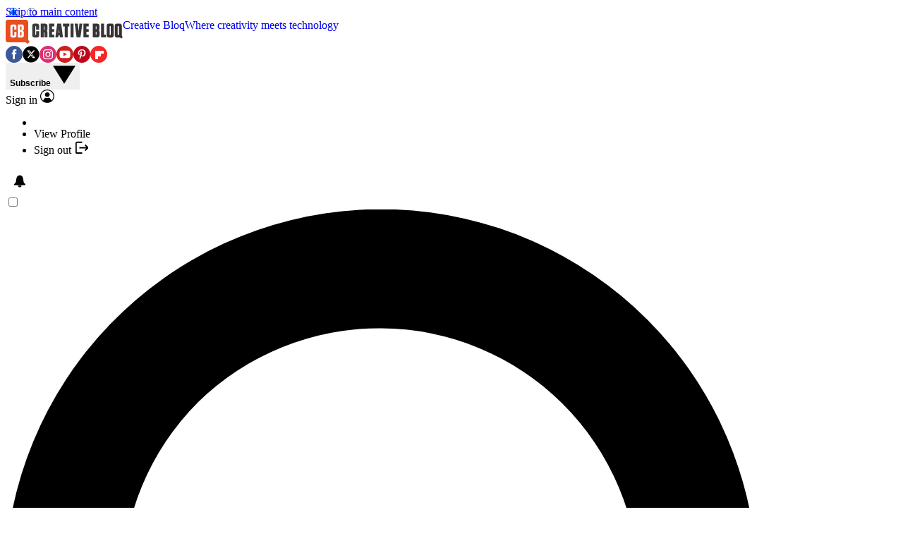

--- FILE ---
content_type: application/javascript; charset=UTF-8
request_url: https://slice.vanilla.futurecdn.net/13-4-11/js/externals.js
body_size: 39144
content:
/*! For license information please see externals.js.LICENSE.txt */
(()=>{"use strict";var e,n,t,r,l,a,o={448:(e,n,t)=>{var r=t(294),l=t(142);function a(e){for(var n="https://reactjs.org/docs/error-decoder.html?invariant="+e,t=1;t<arguments.length;t++)n+="&args[]="+encodeURIComponent(arguments[t]);return"Minified React error #"+e+"; visit "+n+" for the full message or use the non-minified dev environment for full errors and additional helpful warnings."}var o=new Set,u={};function i(e,n){s(e,n),s(e+"Capture",n)}function s(e,n){for(u[e]=n,e=0;e<n.length;e++)o.add(n[e])}var c=!("undefined"==typeof window||void 0===window.document||void 0===window.document.createElement),f=Object.prototype.hasOwnProperty,d=/^[:A-Z_a-z\u00C0-\u00D6\u00D8-\u00F6\u00F8-\u02FF\u0370-\u037D\u037F-\u1FFF\u200C-\u200D\u2070-\u218F\u2C00-\u2FEF\u3001-\uD7FF\uF900-\uFDCF\uFDF0-\uFFFD][:A-Z_a-z\u00C0-\u00D6\u00D8-\u00F6\u00F8-\u02FF\u0370-\u037D\u037F-\u1FFF\u200C-\u200D\u2070-\u218F\u2C00-\u2FEF\u3001-\uD7FF\uF900-\uFDCF\uFDF0-\uFFFD\-.0-9\u00B7\u0300-\u036F\u203F-\u2040]*$/,p={},m={};function h(e,n,t,r,l,a,o){this.acceptsBooleans=2===n||3===n||4===n,this.attributeName=r,this.attributeNamespace=l,this.mustUseProperty=t,this.propertyName=e,this.type=n,this.sanitizeURL=a,this.removeEmptyString=o}var g={};"children dangerouslySetInnerHTML defaultValue defaultChecked innerHTML suppressContentEditableWarning suppressHydrationWarning style".split(" ").forEach((function(e){g[e]=new h(e,0,!1,e,null,!1,!1)})),[["acceptCharset","accept-charset"],["className","class"],["htmlFor","for"],["httpEquiv","http-equiv"]].forEach((function(e){var n=e[0];g[n]=new h(n,1,!1,e[1],null,!1,!1)})),["contentEditable","draggable","spellCheck","value"].forEach((function(e){g[e]=new h(e,2,!1,e.toLowerCase(),null,!1,!1)})),["autoReverse","externalResourcesRequired","focusable","preserveAlpha"].forEach((function(e){g[e]=new h(e,2,!1,e,null,!1,!1)})),"allowFullScreen async autoFocus autoPlay controls default defer disabled disablePictureInPicture disableRemotePlayback formNoValidate hidden loop noModule noValidate open playsInline readOnly required reversed scoped seamless itemScope".split(" ").forEach((function(e){g[e]=new h(e,3,!1,e.toLowerCase(),null,!1,!1)})),["checked","multiple","muted","selected"].forEach((function(e){g[e]=new h(e,3,!0,e,null,!1,!1)})),["capture","download"].forEach((function(e){g[e]=new h(e,4,!1,e,null,!1,!1)})),["cols","rows","size","span"].forEach((function(e){g[e]=new h(e,6,!1,e,null,!1,!1)})),["rowSpan","start"].forEach((function(e){g[e]=new h(e,5,!1,e.toLowerCase(),null,!1,!1)}));var v=/[\-:]([a-z])/g;function y(e){return e[1].toUpperCase()}function b(e,n,t,r){var l=g.hasOwnProperty(n)?g[n]:null;(null!==l?0!==l.type:r||!(2<n.length)||"o"!==n[0]&&"O"!==n[0]||"n"!==n[1]&&"N"!==n[1])&&(function(e,n,t,r){if(null==n||function(e,n,t,r){if(null!==t&&0===t.type)return!1;switch(typeof n){case"function":case"symbol":return!0;case"boolean":return!r&&(null!==t?!t.acceptsBooleans:"data-"!==(e=e.toLowerCase().slice(0,5))&&"aria-"!==e);default:return!1}}(e,n,t,r))return!0;if(r)return!1;if(null!==t)switch(t.type){case 3:return!n;case 4:return!1===n;case 5:return isNaN(n);case 6:return isNaN(n)||1>n}return!1}(n,t,l,r)&&(t=null),r||null===l?function(e){return!!f.call(m,e)||!f.call(p,e)&&(d.test(e)?m[e]=!0:(p[e]=!0,!1))}(n)&&(null===t?e.removeAttribute(n):e.setAttribute(n,""+t)):l.mustUseProperty?e[l.propertyName]=null===t?3!==l.type&&"":t:(n=l.attributeName,r=l.attributeNamespace,null===t?e.removeAttribute(n):(t=3===(l=l.type)||4===l&&!0===t?"":""+t,r?e.setAttributeNS(r,n,t):e.setAttribute(n,t))))}"accent-height alignment-baseline arabic-form baseline-shift cap-height clip-path clip-rule color-interpolation color-interpolation-filters color-profile color-rendering dominant-baseline enable-background fill-opacity fill-rule flood-color flood-opacity font-family font-size font-size-adjust font-stretch font-style font-variant font-weight glyph-name glyph-orientation-horizontal glyph-orientation-vertical horiz-adv-x horiz-origin-x image-rendering letter-spacing lighting-color marker-end marker-mid marker-start overline-position overline-thickness paint-order panose-1 pointer-events rendering-intent shape-rendering stop-color stop-opacity strikethrough-position strikethrough-thickness stroke-dasharray stroke-dashoffset stroke-linecap stroke-linejoin stroke-miterlimit stroke-opacity stroke-width text-anchor text-decoration text-rendering underline-position underline-thickness unicode-bidi unicode-range units-per-em v-alphabetic v-hanging v-ideographic v-mathematical vector-effect vert-adv-y vert-origin-x vert-origin-y word-spacing writing-mode xmlns:xlink x-height".split(" ").forEach((function(e){var n=e.replace(v,y);g[n]=new h(n,1,!1,e,null,!1,!1)})),"xlink:actuate xlink:arcrole xlink:role xlink:show xlink:title xlink:type".split(" ").forEach((function(e){var n=e.replace(v,y);g[n]=new h(n,1,!1,e,"http://www.w3.org/1999/xlink",!1,!1)})),["xml:base","xml:lang","xml:space"].forEach((function(e){var n=e.replace(v,y);g[n]=new h(n,1,!1,e,"http://www.w3.org/XML/1998/namespace",!1,!1)})),["tabIndex","crossOrigin"].forEach((function(e){g[e]=new h(e,1,!1,e.toLowerCase(),null,!1,!1)})),g.xlinkHref=new h("xlinkHref",1,!1,"xlink:href","http://www.w3.org/1999/xlink",!0,!1),["src","href","action","formAction"].forEach((function(e){g[e]=new h(e,1,!1,e.toLowerCase(),null,!0,!0)}));var k=r.__SECRET_INTERNALS_DO_NOT_USE_OR_YOU_WILL_BE_FIRED,w=Symbol.for("react.element"),S=Symbol.for("react.portal"),x=Symbol.for("react.fragment"),E=Symbol.for("react.strict_mode"),_=Symbol.for("react.profiler"),C=Symbol.for("react.provider"),P=Symbol.for("react.context"),N=Symbol.for("react.forward_ref"),z=Symbol.for("react.suspense"),T=Symbol.for("react.suspense_list"),L=Symbol.for("react.memo"),O=Symbol.for("react.lazy");Symbol.for("react.scope"),Symbol.for("react.debug_trace_mode");var M=Symbol.for("react.offscreen");Symbol.for("react.legacy_hidden"),Symbol.for("react.cache"),Symbol.for("react.tracing_marker");var R=Symbol.iterator;function F(e){return null===e||"object"!=typeof e?null:"function"==typeof(e=R&&e[R]||e["@@iterator"])?e:null}var D,I=Object.assign;function U(e){if(void 0===D)try{throw Error()}catch(e){var n=e.stack.trim().match(/\n( *(at )?)/);D=n&&n[1]||""}return"\n"+D+e}var j=!1;function V(e,n){if(!e||j)return"";j=!0;var t=Error.prepareStackTrace;Error.prepareStackTrace=void 0;try{if(n)if(n=function(){throw Error()},Object.defineProperty(n.prototype,"props",{set:function(){throw Error()}}),"object"==typeof Reflect&&Reflect.construct){try{Reflect.construct(n,[])}catch(e){var r=e}Reflect.construct(e,[],n)}else{try{n.call()}catch(e){r=e}e.call(n.prototype)}else{try{throw Error()}catch(e){r=e}e()}}catch(n){if(n&&r&&"string"==typeof n.stack){for(var l=n.stack.split("\n"),a=r.stack.split("\n"),o=l.length-1,u=a.length-1;1<=o&&0<=u&&l[o]!==a[u];)u--;for(;1<=o&&0<=u;o--,u--)if(l[o]!==a[u]){if(1!==o||1!==u)do{if(o--,0>--u||l[o]!==a[u]){var i="\n"+l[o].replace(" at new "," at ");return e.displayName&&i.includes("<anonymous>")&&(i=i.replace("<anonymous>",e.displayName)),i}}while(1<=o&&0<=u);break}}}finally{j=!1,Error.prepareStackTrace=t}return(e=e?e.displayName||e.name:"")?U(e):""}function A(e){switch(e.tag){case 5:return U(e.type);case 16:return U("Lazy");case 13:return U("Suspense");case 19:return U("SuspenseList");case 0:case 2:case 15:return V(e.type,!1);case 11:return V(e.type.render,!1);case 1:return V(e.type,!0);default:return""}}function $(e){if(null==e)return null;if("function"==typeof e)return e.displayName||e.name||null;if("string"==typeof e)return e;switch(e){case x:return"Fragment";case S:return"Portal";case _:return"Profiler";case E:return"StrictMode";case z:return"Suspense";case T:return"SuspenseList"}if("object"==typeof e)switch(e.$$typeof){case P:return(e.displayName||"Context")+".Consumer";case C:return(e._context.displayName||"Context")+".Provider";case N:var n=e.render;return(e=e.displayName)||(e=""!==(e=n.displayName||n.name||"")?"ForwardRef("+e+")":"ForwardRef"),e;case L:return null!==(n=e.displayName||null)?n:$(e.type)||"Memo";case O:n=e._payload,e=e._init;try{return $(e(n))}catch(e){}}return null}function B(e){var n=e.type;switch(e.tag){case 24:return"Cache";case 9:return(n.displayName||"Context")+".Consumer";case 10:return(n._context.displayName||"Context")+".Provider";case 18:return"DehydratedFragment";case 11:return e=(e=n.render).displayName||e.name||"",n.displayName||(""!==e?"ForwardRef("+e+")":"ForwardRef");case 7:return"Fragment";case 5:return n;case 4:return"Portal";case 3:return"Root";case 6:return"Text";case 16:return $(n);case 8:return n===E?"StrictMode":"Mode";case 22:return"Offscreen";case 12:return"Profiler";case 21:return"Scope";case 13:return"Suspense";case 19:return"SuspenseList";case 25:return"TracingMarker";case 1:case 0:case 17:case 2:case 14:case 15:if("function"==typeof n)return n.displayName||n.name||null;if("string"==typeof n)return n}return null}function H(e){switch(typeof e){case"boolean":case"number":case"string":case"undefined":case"object":return e;default:return""}}function W(e){var n=e.type;return(e=e.nodeName)&&"input"===e.toLowerCase()&&("checkbox"===n||"radio"===n)}function Q(e){e._valueTracker||(e._valueTracker=function(e){var n=W(e)?"checked":"value",t=Object.getOwnPropertyDescriptor(e.constructor.prototype,n),r=""+e[n];if(!e.hasOwnProperty(n)&&void 0!==t&&"function"==typeof t.get&&"function"==typeof t.set){var l=t.get,a=t.set;return Object.defineProperty(e,n,{configurable:!0,get:function(){return l.call(this)},set:function(e){r=""+e,a.call(this,e)}}),Object.defineProperty(e,n,{enumerable:t.enumerable}),{getValue:function(){return r},setValue:function(e){r=""+e},stopTracking:function(){e._valueTracker=null,delete e[n]}}}}(e))}function q(e){if(!e)return!1;var n=e._valueTracker;if(!n)return!0;var t=n.getValue(),r="";return e&&(r=W(e)?e.checked?"true":"false":e.value),(e=r)!==t&&(n.setValue(e),!0)}function K(e){if(void 0===(e=e||("undefined"!=typeof document?document:void 0)))return null;try{return e.activeElement||e.body}catch(n){return e.body}}function Y(e,n){var t=n.checked;return I({},n,{defaultChecked:void 0,defaultValue:void 0,value:void 0,checked:null!=t?t:e._wrapperState.initialChecked})}function X(e,n){var t=null==n.defaultValue?"":n.defaultValue,r=null!=n.checked?n.checked:n.defaultChecked;t=H(null!=n.value?n.value:t),e._wrapperState={initialChecked:r,initialValue:t,controlled:"checkbox"===n.type||"radio"===n.type?null!=n.checked:null!=n.value}}function G(e,n){null!=(n=n.checked)&&b(e,"checked",n,!1)}function Z(e,n){G(e,n);var t=H(n.value),r=n.type;if(null!=t)"number"===r?(0===t&&""===e.value||e.value!=t)&&(e.value=""+t):e.value!==""+t&&(e.value=""+t);else if("submit"===r||"reset"===r)return void e.removeAttribute("value");n.hasOwnProperty("value")?ee(e,n.type,t):n.hasOwnProperty("defaultValue")&&ee(e,n.type,H(n.defaultValue)),null==n.checked&&null!=n.defaultChecked&&(e.defaultChecked=!!n.defaultChecked)}function J(e,n,t){if(n.hasOwnProperty("value")||n.hasOwnProperty("defaultValue")){var r=n.type;if(!("submit"!==r&&"reset"!==r||void 0!==n.value&&null!==n.value))return;n=""+e._wrapperState.initialValue,t||n===e.value||(e.value=n),e.defaultValue=n}""!==(t=e.name)&&(e.name=""),e.defaultChecked=!!e._wrapperState.initialChecked,""!==t&&(e.name=t)}function ee(e,n,t){"number"===n&&K(e.ownerDocument)===e||(null==t?e.defaultValue=""+e._wrapperState.initialValue:e.defaultValue!==""+t&&(e.defaultValue=""+t))}var ne=Array.isArray;function te(e,n,t,r){if(e=e.options,n){n={};for(var l=0;l<t.length;l++)n["$"+t[l]]=!0;for(t=0;t<e.length;t++)l=n.hasOwnProperty("$"+e[t].value),e[t].selected!==l&&(e[t].selected=l),l&&r&&(e[t].defaultSelected=!0)}else{for(t=""+H(t),n=null,l=0;l<e.length;l++){if(e[l].value===t)return e[l].selected=!0,void(r&&(e[l].defaultSelected=!0));null!==n||e[l].disabled||(n=e[l])}null!==n&&(n.selected=!0)}}function re(e,n){if(null!=n.dangerouslySetInnerHTML)throw Error(a(91));return I({},n,{value:void 0,defaultValue:void 0,children:""+e._wrapperState.initialValue})}function le(e,n){var t=n.value;if(null==t){if(t=n.children,n=n.defaultValue,null!=t){if(null!=n)throw Error(a(92));if(ne(t)){if(1<t.length)throw Error(a(93));t=t[0]}n=t}null==n&&(n=""),t=n}e._wrapperState={initialValue:H(t)}}function ae(e,n){var t=H(n.value),r=H(n.defaultValue);null!=t&&((t=""+t)!==e.value&&(e.value=t),null==n.defaultValue&&e.defaultValue!==t&&(e.defaultValue=t)),null!=r&&(e.defaultValue=""+r)}function oe(e){var n=e.textContent;n===e._wrapperState.initialValue&&""!==n&&null!==n&&(e.value=n)}function ue(e){switch(e){case"svg":return"http://www.w3.org/2000/svg";case"math":return"http://www.w3.org/1998/Math/MathML";default:return"http://www.w3.org/1999/xhtml"}}function ie(e,n){return null==e||"http://www.w3.org/1999/xhtml"===e?ue(n):"http://www.w3.org/2000/svg"===e&&"foreignObject"===n?"http://www.w3.org/1999/xhtml":e}var se,ce,fe=(ce=function(e,n){if("http://www.w3.org/2000/svg"!==e.namespaceURI||"innerHTML"in e)e.innerHTML=n;else{for((se=se||document.createElement("div")).innerHTML="<svg>"+n.valueOf().toString()+"</svg>",n=se.firstChild;e.firstChild;)e.removeChild(e.firstChild);for(;n.firstChild;)e.appendChild(n.firstChild)}},"undefined"!=typeof MSApp&&MSApp.execUnsafeLocalFunction?function(e,n,t,r){MSApp.execUnsafeLocalFunction((function(){return ce(e,n)}))}:ce);function de(e,n){if(n){var t=e.firstChild;if(t&&t===e.lastChild&&3===t.nodeType)return void(t.nodeValue=n)}e.textContent=n}var pe={animationIterationCount:!0,aspectRatio:!0,borderImageOutset:!0,borderImageSlice:!0,borderImageWidth:!0,boxFlex:!0,boxFlexGroup:!0,boxOrdinalGroup:!0,columnCount:!0,columns:!0,flex:!0,flexGrow:!0,flexPositive:!0,flexShrink:!0,flexNegative:!0,flexOrder:!0,gridArea:!0,gridRow:!0,gridRowEnd:!0,gridRowSpan:!0,gridRowStart:!0,gridColumn:!0,gridColumnEnd:!0,gridColumnSpan:!0,gridColumnStart:!0,fontWeight:!0,lineClamp:!0,lineHeight:!0,opacity:!0,order:!0,orphans:!0,tabSize:!0,widows:!0,zIndex:!0,zoom:!0,fillOpacity:!0,floodOpacity:!0,stopOpacity:!0,strokeDasharray:!0,strokeDashoffset:!0,strokeMiterlimit:!0,strokeOpacity:!0,strokeWidth:!0},me=["Webkit","ms","Moz","O"];function he(e,n,t){return null==n||"boolean"==typeof n||""===n?"":t||"number"!=typeof n||0===n||pe.hasOwnProperty(e)&&pe[e]?(""+n).trim():n+"px"}function ge(e,n){for(var t in e=e.style,n)if(n.hasOwnProperty(t)){var r=0===t.indexOf("--"),l=he(t,n[t],r);"float"===t&&(t="cssFloat"),r?e.setProperty(t,l):e[t]=l}}Object.keys(pe).forEach((function(e){me.forEach((function(n){n=n+e.charAt(0).toUpperCase()+e.substring(1),pe[n]=pe[e]}))}));var ve=I({menuitem:!0},{area:!0,base:!0,br:!0,col:!0,embed:!0,hr:!0,img:!0,input:!0,keygen:!0,link:!0,meta:!0,param:!0,source:!0,track:!0,wbr:!0});function ye(e,n){if(n){if(ve[e]&&(null!=n.children||null!=n.dangerouslySetInnerHTML))throw Error(a(137,e));if(null!=n.dangerouslySetInnerHTML){if(null!=n.children)throw Error(a(60));if("object"!=typeof n.dangerouslySetInnerHTML||!("__html"in n.dangerouslySetInnerHTML))throw Error(a(61))}if(null!=n.style&&"object"!=typeof n.style)throw Error(a(62))}}function be(e,n){if(-1===e.indexOf("-"))return"string"==typeof n.is;switch(e){case"annotation-xml":case"color-profile":case"font-face":case"font-face-src":case"font-face-uri":case"font-face-format":case"font-face-name":case"missing-glyph":return!1;default:return!0}}var ke=null;function we(e){return(e=e.target||e.srcElement||window).correspondingUseElement&&(e=e.correspondingUseElement),3===e.nodeType?e.parentNode:e}var Se=null,xe=null,Ee=null;function _e(e){if(e=bl(e)){if("function"!=typeof Se)throw Error(a(280));var n=e.stateNode;n&&(n=wl(n),Se(e.stateNode,e.type,n))}}function Ce(e){xe?Ee?Ee.push(e):Ee=[e]:xe=e}function Pe(){if(xe){var e=xe,n=Ee;if(Ee=xe=null,_e(e),n)for(e=0;e<n.length;e++)_e(n[e])}}function Ne(e,n){return e(n)}function ze(){}var Te=!1;function Le(e,n,t){if(Te)return e(n,t);Te=!0;try{return Ne(e,n,t)}finally{Te=!1,(null!==xe||null!==Ee)&&(ze(),Pe())}}function Oe(e,n){var t=e.stateNode;if(null===t)return null;var r=wl(t);if(null===r)return null;t=r[n];e:switch(n){case"onClick":case"onClickCapture":case"onDoubleClick":case"onDoubleClickCapture":case"onMouseDown":case"onMouseDownCapture":case"onMouseMove":case"onMouseMoveCapture":case"onMouseUp":case"onMouseUpCapture":case"onMouseEnter":(r=!r.disabled)||(r=!("button"===(e=e.type)||"input"===e||"select"===e||"textarea"===e)),e=!r;break e;default:e=!1}if(e)return null;if(t&&"function"!=typeof t)throw Error(a(231,n,typeof t));return t}var Me=!1;if(c)try{var Re={};Object.defineProperty(Re,"passive",{get:function(){Me=!0}}),window.addEventListener("test",Re,Re),window.removeEventListener("test",Re,Re)}catch(ce){Me=!1}function Fe(e,n,t,r,l,a,o,u,i){var s=Array.prototype.slice.call(arguments,3);try{n.apply(t,s)}catch(e){this.onError(e)}}var De=!1,Ie=null,Ue=!1,je=null,Ve={onError:function(e){De=!0,Ie=e}};function Ae(e,n,t,r,l,a,o,u,i){De=!1,Ie=null,Fe.apply(Ve,arguments)}function $e(e){var n=e,t=e;if(e.alternate)for(;n.return;)n=n.return;else{e=n;do{0!=(4098&(n=e).flags)&&(t=n.return),e=n.return}while(e)}return 3===n.tag?t:null}function Be(e){if(13===e.tag){var n=e.memoizedState;if(null===n&&null!==(e=e.alternate)&&(n=e.memoizedState),null!==n)return n.dehydrated}return null}function He(e){if($e(e)!==e)throw Error(a(188))}function We(e){return null!==(e=function(e){var n=e.alternate;if(!n){if(null===(n=$e(e)))throw Error(a(188));return n!==e?null:e}for(var t=e,r=n;;){var l=t.return;if(null===l)break;var o=l.alternate;if(null===o){if(null!==(r=l.return)){t=r;continue}break}if(l.child===o.child){for(o=l.child;o;){if(o===t)return He(l),e;if(o===r)return He(l),n;o=o.sibling}throw Error(a(188))}if(t.return!==r.return)t=l,r=o;else{for(var u=!1,i=l.child;i;){if(i===t){u=!0,t=l,r=o;break}if(i===r){u=!0,r=l,t=o;break}i=i.sibling}if(!u){for(i=o.child;i;){if(i===t){u=!0,t=o,r=l;break}if(i===r){u=!0,r=o,t=l;break}i=i.sibling}if(!u)throw Error(a(189))}}if(t.alternate!==r)throw Error(a(190))}if(3!==t.tag)throw Error(a(188));return t.stateNode.current===t?e:n}(e))?Qe(e):null}function Qe(e){if(5===e.tag||6===e.tag)return e;for(e=e.child;null!==e;){var n=Qe(e);if(null!==n)return n;e=e.sibling}return null}var qe=l.unstable_scheduleCallback,Ke=l.unstable_cancelCallback,Ye=l.unstable_shouldYield,Xe=l.unstable_requestPaint,Ge=l.unstable_now,Ze=l.unstable_getCurrentPriorityLevel,Je=l.unstable_ImmediatePriority,en=l.unstable_UserBlockingPriority,nn=l.unstable_NormalPriority,tn=l.unstable_LowPriority,rn=l.unstable_IdlePriority,ln=null,an=null,on=Math.clz32?Math.clz32:function(e){return 0==(e>>>=0)?32:31-(un(e)/sn|0)|0},un=Math.log,sn=Math.LN2,cn=64,fn=4194304;function dn(e){switch(e&-e){case 1:return 1;case 2:return 2;case 4:return 4;case 8:return 8;case 16:return 16;case 32:return 32;case 64:case 128:case 256:case 512:case 1024:case 2048:case 4096:case 8192:case 16384:case 32768:case 65536:case 131072:case 262144:case 524288:case 1048576:case 2097152:return 4194240&e;case 4194304:case 8388608:case 16777216:case 33554432:case 67108864:return 130023424&e;case 134217728:return 134217728;case 268435456:return 268435456;case 536870912:return 536870912;case 1073741824:return 1073741824;default:return e}}function pn(e,n){var t=e.pendingLanes;if(0===t)return 0;var r=0,l=e.suspendedLanes,a=e.pingedLanes,o=268435455&t;if(0!==o){var u=o&~l;0!==u?r=dn(u):0!=(a&=o)&&(r=dn(a))}else 0!=(o=t&~l)?r=dn(o):0!==a&&(r=dn(a));if(0===r)return 0;if(0!==n&&n!==r&&0==(n&l)&&((l=r&-r)>=(a=n&-n)||16===l&&0!=(4194240&a)))return n;if(0!=(4&r)&&(r|=16&t),0!==(n=e.entangledLanes))for(e=e.entanglements,n&=r;0<n;)l=1<<(t=31-on(n)),r|=e[t],n&=~l;return r}function mn(e,n){switch(e){case 1:case 2:case 4:return n+250;case 8:case 16:case 32:case 64:case 128:case 256:case 512:case 1024:case 2048:case 4096:case 8192:case 16384:case 32768:case 65536:case 131072:case 262144:case 524288:case 1048576:case 2097152:return n+5e3;default:return-1}}function hn(e){return 0!=(e=-1073741825&e.pendingLanes)?e:1073741824&e?1073741824:0}function gn(){var e=cn;return 0==(4194240&(cn<<=1))&&(cn=64),e}function vn(e){for(var n=[],t=0;31>t;t++)n.push(e);return n}function yn(e,n,t){e.pendingLanes|=n,536870912!==n&&(e.suspendedLanes=0,e.pingedLanes=0),(e=e.eventTimes)[n=31-on(n)]=t}function bn(e,n){var t=e.entangledLanes|=n;for(e=e.entanglements;t;){var r=31-on(t),l=1<<r;l&n|e[r]&n&&(e[r]|=n),t&=~l}}var kn=0;function wn(e){return 1<(e&=-e)?4<e?0!=(268435455&e)?16:536870912:4:1}var Sn,xn,En,_n,Cn,Pn=!1,Nn=[],zn=null,Tn=null,Ln=null,On=new Map,Mn=new Map,Rn=[],Fn="mousedown mouseup touchcancel touchend touchstart auxclick dblclick pointercancel pointerdown pointerup dragend dragstart drop compositionend compositionstart keydown keypress keyup input textInput copy cut paste click change contextmenu reset submit".split(" ");function Dn(e,n){switch(e){case"focusin":case"focusout":zn=null;break;case"dragenter":case"dragleave":Tn=null;break;case"mouseover":case"mouseout":Ln=null;break;case"pointerover":case"pointerout":On.delete(n.pointerId);break;case"gotpointercapture":case"lostpointercapture":Mn.delete(n.pointerId)}}function In(e,n,t,r,l,a){return null===e||e.nativeEvent!==a?(e={blockedOn:n,domEventName:t,eventSystemFlags:r,nativeEvent:a,targetContainers:[l]},null!==n&&null!==(n=bl(n))&&xn(n),e):(e.eventSystemFlags|=r,n=e.targetContainers,null!==l&&-1===n.indexOf(l)&&n.push(l),e)}function Un(e){var n=yl(e.target);if(null!==n){var t=$e(n);if(null!==t)if(13===(n=t.tag)){if(null!==(n=Be(t)))return e.blockedOn=n,void Cn(e.priority,(function(){En(t)}))}else if(3===n&&t.stateNode.current.memoizedState.isDehydrated)return void(e.blockedOn=3===t.tag?t.stateNode.containerInfo:null)}e.blockedOn=null}function jn(e){if(null!==e.blockedOn)return!1;for(var n=e.targetContainers;0<n.length;){var t=Xn(e.domEventName,e.eventSystemFlags,n[0],e.nativeEvent);if(null!==t)return null!==(n=bl(t))&&xn(n),e.blockedOn=t,!1;var r=new(t=e.nativeEvent).constructor(t.type,t);ke=r,t.target.dispatchEvent(r),ke=null,n.shift()}return!0}function Vn(e,n,t){jn(e)&&t.delete(n)}function An(){Pn=!1,null!==zn&&jn(zn)&&(zn=null),null!==Tn&&jn(Tn)&&(Tn=null),null!==Ln&&jn(Ln)&&(Ln=null),On.forEach(Vn),Mn.forEach(Vn)}function $n(e,n){e.blockedOn===n&&(e.blockedOn=null,Pn||(Pn=!0,l.unstable_scheduleCallback(l.unstable_NormalPriority,An)))}function Bn(e){function n(n){return $n(n,e)}if(0<Nn.length){$n(Nn[0],e);for(var t=1;t<Nn.length;t++){var r=Nn[t];r.blockedOn===e&&(r.blockedOn=null)}}for(null!==zn&&$n(zn,e),null!==Tn&&$n(Tn,e),null!==Ln&&$n(Ln,e),On.forEach(n),Mn.forEach(n),t=0;t<Rn.length;t++)(r=Rn[t]).blockedOn===e&&(r.blockedOn=null);for(;0<Rn.length&&null===(t=Rn[0]).blockedOn;)Un(t),null===t.blockedOn&&Rn.shift()}var Hn=k.ReactCurrentBatchConfig,Wn=!0;function Qn(e,n,t,r){var l=kn,a=Hn.transition;Hn.transition=null;try{kn=1,Kn(e,n,t,r)}finally{kn=l,Hn.transition=a}}function qn(e,n,t,r){var l=kn,a=Hn.transition;Hn.transition=null;try{kn=4,Kn(e,n,t,r)}finally{kn=l,Hn.transition=a}}function Kn(e,n,t,r){if(Wn){var l=Xn(e,n,t,r);if(null===l)Hr(e,n,r,Yn,t),Dn(e,r);else if(function(e,n,t,r,l){switch(n){case"focusin":return zn=In(zn,e,n,t,r,l),!0;case"dragenter":return Tn=In(Tn,e,n,t,r,l),!0;case"mouseover":return Ln=In(Ln,e,n,t,r,l),!0;case"pointerover":var a=l.pointerId;return On.set(a,In(On.get(a)||null,e,n,t,r,l)),!0;case"gotpointercapture":return a=l.pointerId,Mn.set(a,In(Mn.get(a)||null,e,n,t,r,l)),!0}return!1}(l,e,n,t,r))r.stopPropagation();else if(Dn(e,r),4&n&&-1<Fn.indexOf(e)){for(;null!==l;){var a=bl(l);if(null!==a&&Sn(a),null===(a=Xn(e,n,t,r))&&Hr(e,n,r,Yn,t),a===l)break;l=a}null!==l&&r.stopPropagation()}else Hr(e,n,r,null,t)}}var Yn=null;function Xn(e,n,t,r){if(Yn=null,null!==(e=yl(e=we(r))))if(null===(n=$e(e)))e=null;else if(13===(t=n.tag)){if(null!==(e=Be(n)))return e;e=null}else if(3===t){if(n.stateNode.current.memoizedState.isDehydrated)return 3===n.tag?n.stateNode.containerInfo:null;e=null}else n!==e&&(e=null);return Yn=e,null}function Gn(e){switch(e){case"cancel":case"click":case"close":case"contextmenu":case"copy":case"cut":case"auxclick":case"dblclick":case"dragend":case"dragstart":case"drop":case"focusin":case"focusout":case"input":case"invalid":case"keydown":case"keypress":case"keyup":case"mousedown":case"mouseup":case"paste":case"pause":case"play":case"pointercancel":case"pointerdown":case"pointerup":case"ratechange":case"reset":case"resize":case"seeked":case"submit":case"touchcancel":case"touchend":case"touchstart":case"volumechange":case"change":case"selectionchange":case"textInput":case"compositionstart":case"compositionend":case"compositionupdate":case"beforeblur":case"afterblur":case"beforeinput":case"blur":case"fullscreenchange":case"focus":case"hashchange":case"popstate":case"select":case"selectstart":return 1;case"drag":case"dragenter":case"dragexit":case"dragleave":case"dragover":case"mousemove":case"mouseout":case"mouseover":case"pointermove":case"pointerout":case"pointerover":case"scroll":case"toggle":case"touchmove":case"wheel":case"mouseenter":case"mouseleave":case"pointerenter":case"pointerleave":return 4;case"message":switch(Ze()){case Je:return 1;case en:return 4;case nn:case tn:return 16;case rn:return 536870912;default:return 16}default:return 16}}var Zn=null,Jn=null,et=null;function nt(){if(et)return et;var e,n,t=Jn,r=t.length,l="value"in Zn?Zn.value:Zn.textContent,a=l.length;for(e=0;e<r&&t[e]===l[e];e++);var o=r-e;for(n=1;n<=o&&t[r-n]===l[a-n];n++);return et=l.slice(e,1<n?1-n:void 0)}function tt(e){var n=e.keyCode;return"charCode"in e?0===(e=e.charCode)&&13===n&&(e=13):e=n,10===e&&(e=13),32<=e||13===e?e:0}function rt(){return!0}function lt(){return!1}function at(e){function n(n,t,r,l,a){for(var o in this._reactName=n,this._targetInst=r,this.type=t,this.nativeEvent=l,this.target=a,this.currentTarget=null,e)e.hasOwnProperty(o)&&(n=e[o],this[o]=n?n(l):l[o]);return this.isDefaultPrevented=(null!=l.defaultPrevented?l.defaultPrevented:!1===l.returnValue)?rt:lt,this.isPropagationStopped=lt,this}return I(n.prototype,{preventDefault:function(){this.defaultPrevented=!0;var e=this.nativeEvent;e&&(e.preventDefault?e.preventDefault():"unknown"!=typeof e.returnValue&&(e.returnValue=!1),this.isDefaultPrevented=rt)},stopPropagation:function(){var e=this.nativeEvent;e&&(e.stopPropagation?e.stopPropagation():"unknown"!=typeof e.cancelBubble&&(e.cancelBubble=!0),this.isPropagationStopped=rt)},persist:function(){},isPersistent:rt}),n}var ot,ut,it,st={eventPhase:0,bubbles:0,cancelable:0,timeStamp:function(e){return e.timeStamp||Date.now()},defaultPrevented:0,isTrusted:0},ct=at(st),ft=I({},st,{view:0,detail:0}),dt=at(ft),pt=I({},ft,{screenX:0,screenY:0,clientX:0,clientY:0,pageX:0,pageY:0,ctrlKey:0,shiftKey:0,altKey:0,metaKey:0,getModifierState:_t,button:0,buttons:0,relatedTarget:function(e){return void 0===e.relatedTarget?e.fromElement===e.srcElement?e.toElement:e.fromElement:e.relatedTarget},movementX:function(e){return"movementX"in e?e.movementX:(e!==it&&(it&&"mousemove"===e.type?(ot=e.screenX-it.screenX,ut=e.screenY-it.screenY):ut=ot=0,it=e),ot)},movementY:function(e){return"movementY"in e?e.movementY:ut}}),mt=at(pt),ht=at(I({},pt,{dataTransfer:0})),gt=at(I({},ft,{relatedTarget:0})),vt=at(I({},st,{animationName:0,elapsedTime:0,pseudoElement:0})),yt=I({},st,{clipboardData:function(e){return"clipboardData"in e?e.clipboardData:window.clipboardData}}),bt=at(yt),kt=at(I({},st,{data:0})),wt={Esc:"Escape",Spacebar:" ",Left:"ArrowLeft",Up:"ArrowUp",Right:"ArrowRight",Down:"ArrowDown",Del:"Delete",Win:"OS",Menu:"ContextMenu",Apps:"ContextMenu",Scroll:"ScrollLock",MozPrintableKey:"Unidentified"},St={8:"Backspace",9:"Tab",12:"Clear",13:"Enter",16:"Shift",17:"Control",18:"Alt",19:"Pause",20:"CapsLock",27:"Escape",32:" ",33:"PageUp",34:"PageDown",35:"End",36:"Home",37:"ArrowLeft",38:"ArrowUp",39:"ArrowRight",40:"ArrowDown",45:"Insert",46:"Delete",112:"F1",113:"F2",114:"F3",115:"F4",116:"F5",117:"F6",118:"F7",119:"F8",120:"F9",121:"F10",122:"F11",123:"F12",144:"NumLock",145:"ScrollLock",224:"Meta"},xt={Alt:"altKey",Control:"ctrlKey",Meta:"metaKey",Shift:"shiftKey"};function Et(e){var n=this.nativeEvent;return n.getModifierState?n.getModifierState(e):!!(e=xt[e])&&!!n[e]}function _t(){return Et}var Ct=I({},ft,{key:function(e){if(e.key){var n=wt[e.key]||e.key;if("Unidentified"!==n)return n}return"keypress"===e.type?13===(e=tt(e))?"Enter":String.fromCharCode(e):"keydown"===e.type||"keyup"===e.type?St[e.keyCode]||"Unidentified":""},code:0,location:0,ctrlKey:0,shiftKey:0,altKey:0,metaKey:0,repeat:0,locale:0,getModifierState:_t,charCode:function(e){return"keypress"===e.type?tt(e):0},keyCode:function(e){return"keydown"===e.type||"keyup"===e.type?e.keyCode:0},which:function(e){return"keypress"===e.type?tt(e):"keydown"===e.type||"keyup"===e.type?e.keyCode:0}}),Pt=at(Ct),Nt=at(I({},pt,{pointerId:0,width:0,height:0,pressure:0,tangentialPressure:0,tiltX:0,tiltY:0,twist:0,pointerType:0,isPrimary:0})),zt=at(I({},ft,{touches:0,targetTouches:0,changedTouches:0,altKey:0,metaKey:0,ctrlKey:0,shiftKey:0,getModifierState:_t})),Tt=at(I({},st,{propertyName:0,elapsedTime:0,pseudoElement:0})),Lt=I({},pt,{deltaX:function(e){return"deltaX"in e?e.deltaX:"wheelDeltaX"in e?-e.wheelDeltaX:0},deltaY:function(e){return"deltaY"in e?e.deltaY:"wheelDeltaY"in e?-e.wheelDeltaY:"wheelDelta"in e?-e.wheelDelta:0},deltaZ:0,deltaMode:0}),Ot=at(Lt),Mt=[9,13,27,32],Rt=c&&"CompositionEvent"in window,Ft=null;c&&"documentMode"in document&&(Ft=document.documentMode);var Dt=c&&"TextEvent"in window&&!Ft,It=c&&(!Rt||Ft&&8<Ft&&11>=Ft),Ut=String.fromCharCode(32),jt=!1;function Vt(e,n){switch(e){case"keyup":return-1!==Mt.indexOf(n.keyCode);case"keydown":return 229!==n.keyCode;case"keypress":case"mousedown":case"focusout":return!0;default:return!1}}function At(e){return"object"==typeof(e=e.detail)&&"data"in e?e.data:null}var $t=!1,Bt={color:!0,date:!0,datetime:!0,"datetime-local":!0,email:!0,month:!0,number:!0,password:!0,range:!0,search:!0,tel:!0,text:!0,time:!0,url:!0,week:!0};function Ht(e){var n=e&&e.nodeName&&e.nodeName.toLowerCase();return"input"===n?!!Bt[e.type]:"textarea"===n}function Wt(e,n,t,r){Ce(r),0<(n=Qr(n,"onChange")).length&&(t=new ct("onChange","change",null,t,r),e.push({event:t,listeners:n}))}var Qt=null,qt=null;function Kt(e){Ur(e,0)}function Yt(e){if(q(kl(e)))return e}function Xt(e,n){if("change"===e)return n}var Gt=!1;if(c){var Zt;if(c){var Jt="oninput"in document;if(!Jt){var er=document.createElement("div");er.setAttribute("oninput","return;"),Jt="function"==typeof er.oninput}Zt=Jt}else Zt=!1;Gt=Zt&&(!document.documentMode||9<document.documentMode)}function nr(){Qt&&(Qt.detachEvent("onpropertychange",tr),qt=Qt=null)}function tr(e){if("value"===e.propertyName&&Yt(qt)){var n=[];Wt(n,qt,e,we(e)),Le(Kt,n)}}function rr(e,n,t){"focusin"===e?(nr(),qt=t,(Qt=n).attachEvent("onpropertychange",tr)):"focusout"===e&&nr()}function lr(e){if("selectionchange"===e||"keyup"===e||"keydown"===e)return Yt(qt)}function ar(e,n){if("click"===e)return Yt(n)}function or(e,n){if("input"===e||"change"===e)return Yt(n)}var ur="function"==typeof Object.is?Object.is:function(e,n){return e===n&&(0!==e||1/e==1/n)||e!=e&&n!=n};function ir(e,n){if(ur(e,n))return!0;if("object"!=typeof e||null===e||"object"!=typeof n||null===n)return!1;var t=Object.keys(e),r=Object.keys(n);if(t.length!==r.length)return!1;for(r=0;r<t.length;r++){var l=t[r];if(!f.call(n,l)||!ur(e[l],n[l]))return!1}return!0}function sr(e){for(;e&&e.firstChild;)e=e.firstChild;return e}function cr(e,n){var t,r=sr(e);for(e=0;r;){if(3===r.nodeType){if(t=e+r.textContent.length,e<=n&&t>=n)return{node:r,offset:n-e};e=t}e:{for(;r;){if(r.nextSibling){r=r.nextSibling;break e}r=r.parentNode}r=void 0}r=sr(r)}}function fr(e,n){return!(!e||!n)&&(e===n||(!e||3!==e.nodeType)&&(n&&3===n.nodeType?fr(e,n.parentNode):"contains"in e?e.contains(n):!!e.compareDocumentPosition&&!!(16&e.compareDocumentPosition(n))))}function dr(){for(var e=window,n=K();n instanceof e.HTMLIFrameElement;){try{var t="string"==typeof n.contentWindow.location.href}catch(e){t=!1}if(!t)break;n=K((e=n.contentWindow).document)}return n}function pr(e){var n=e&&e.nodeName&&e.nodeName.toLowerCase();return n&&("input"===n&&("text"===e.type||"search"===e.type||"tel"===e.type||"url"===e.type||"password"===e.type)||"textarea"===n||"true"===e.contentEditable)}function mr(e){var n=dr(),t=e.focusedElem,r=e.selectionRange;if(n!==t&&t&&t.ownerDocument&&fr(t.ownerDocument.documentElement,t)){if(null!==r&&pr(t))if(n=r.start,void 0===(e=r.end)&&(e=n),"selectionStart"in t)t.selectionStart=n,t.selectionEnd=Math.min(e,t.value.length);else if((e=(n=t.ownerDocument||document)&&n.defaultView||window).getSelection){e=e.getSelection();var l=t.textContent.length,a=Math.min(r.start,l);r=void 0===r.end?a:Math.min(r.end,l),!e.extend&&a>r&&(l=r,r=a,a=l),l=cr(t,a);var o=cr(t,r);l&&o&&(1!==e.rangeCount||e.anchorNode!==l.node||e.anchorOffset!==l.offset||e.focusNode!==o.node||e.focusOffset!==o.offset)&&((n=n.createRange()).setStart(l.node,l.offset),e.removeAllRanges(),a>r?(e.addRange(n),e.extend(o.node,o.offset)):(n.setEnd(o.node,o.offset),e.addRange(n)))}for(n=[],e=t;e=e.parentNode;)1===e.nodeType&&n.push({element:e,left:e.scrollLeft,top:e.scrollTop});for("function"==typeof t.focus&&t.focus(),t=0;t<n.length;t++)(e=n[t]).element.scrollLeft=e.left,e.element.scrollTop=e.top}}var hr=c&&"documentMode"in document&&11>=document.documentMode,gr=null,vr=null,yr=null,br=!1;function kr(e,n,t){var r=t.window===t?t.document:9===t.nodeType?t:t.ownerDocument;br||null==gr||gr!==K(r)||(r="selectionStart"in(r=gr)&&pr(r)?{start:r.selectionStart,end:r.selectionEnd}:{anchorNode:(r=(r.ownerDocument&&r.ownerDocument.defaultView||window).getSelection()).anchorNode,anchorOffset:r.anchorOffset,focusNode:r.focusNode,focusOffset:r.focusOffset},yr&&ir(yr,r)||(yr=r,0<(r=Qr(vr,"onSelect")).length&&(n=new ct("onSelect","select",null,n,t),e.push({event:n,listeners:r}),n.target=gr)))}function wr(e,n){var t={};return t[e.toLowerCase()]=n.toLowerCase(),t["Webkit"+e]="webkit"+n,t["Moz"+e]="moz"+n,t}var Sr={animationend:wr("Animation","AnimationEnd"),animationiteration:wr("Animation","AnimationIteration"),animationstart:wr("Animation","AnimationStart"),transitionend:wr("Transition","TransitionEnd")},xr={},Er={};function _r(e){if(xr[e])return xr[e];if(!Sr[e])return e;var n,t=Sr[e];for(n in t)if(t.hasOwnProperty(n)&&n in Er)return xr[e]=t[n];return e}c&&(Er=document.createElement("div").style,"AnimationEvent"in window||(delete Sr.animationend.animation,delete Sr.animationiteration.animation,delete Sr.animationstart.animation),"TransitionEvent"in window||delete Sr.transitionend.transition);var Cr=_r("animationend"),Pr=_r("animationiteration"),Nr=_r("animationstart"),zr=_r("transitionend"),Tr=new Map,Lr="abort auxClick cancel canPlay canPlayThrough click close contextMenu copy cut drag dragEnd dragEnter dragExit dragLeave dragOver dragStart drop durationChange emptied encrypted ended error gotPointerCapture input invalid keyDown keyPress keyUp load loadedData loadedMetadata loadStart lostPointerCapture mouseDown mouseMove mouseOut mouseOver mouseUp paste pause play playing pointerCancel pointerDown pointerMove pointerOut pointerOver pointerUp progress rateChange reset resize seeked seeking stalled submit suspend timeUpdate touchCancel touchEnd touchStart volumeChange scroll toggle touchMove waiting wheel".split(" ");function Or(e,n){Tr.set(e,n),i(n,[e])}for(var Mr=0;Mr<Lr.length;Mr++){var Rr=Lr[Mr];Or(Rr.toLowerCase(),"on"+(Rr[0].toUpperCase()+Rr.slice(1)))}Or(Cr,"onAnimationEnd"),Or(Pr,"onAnimationIteration"),Or(Nr,"onAnimationStart"),Or("dblclick","onDoubleClick"),Or("focusin","onFocus"),Or("focusout","onBlur"),Or(zr,"onTransitionEnd"),s("onMouseEnter",["mouseout","mouseover"]),s("onMouseLeave",["mouseout","mouseover"]),s("onPointerEnter",["pointerout","pointerover"]),s("onPointerLeave",["pointerout","pointerover"]),i("onChange","change click focusin focusout input keydown keyup selectionchange".split(" ")),i("onSelect","focusout contextmenu dragend focusin keydown keyup mousedown mouseup selectionchange".split(" ")),i("onBeforeInput",["compositionend","keypress","textInput","paste"]),i("onCompositionEnd","compositionend focusout keydown keypress keyup mousedown".split(" ")),i("onCompositionStart","compositionstart focusout keydown keypress keyup mousedown".split(" ")),i("onCompositionUpdate","compositionupdate focusout keydown keypress keyup mousedown".split(" "));var Fr="abort canplay canplaythrough durationchange emptied encrypted ended error loadeddata loadedmetadata loadstart pause play playing progress ratechange resize seeked seeking stalled suspend timeupdate volumechange waiting".split(" "),Dr=new Set("cancel close invalid load scroll toggle".split(" ").concat(Fr));function Ir(e,n,t){var r=e.type||"unknown-event";e.currentTarget=t,function(e,n,t,r,l,o,u,i,s){if(Ae.apply(this,arguments),De){if(!De)throw Error(a(198));var c=Ie;De=!1,Ie=null,Ue||(Ue=!0,je=c)}}(r,n,void 0,e),e.currentTarget=null}function Ur(e,n){n=0!=(4&n);for(var t=0;t<e.length;t++){var r=e[t],l=r.event;r=r.listeners;e:{var a=void 0;if(n)for(var o=r.length-1;0<=o;o--){var u=r[o],i=u.instance,s=u.currentTarget;if(u=u.listener,i!==a&&l.isPropagationStopped())break e;Ir(l,u,s),a=i}else for(o=0;o<r.length;o++){if(i=(u=r[o]).instance,s=u.currentTarget,u=u.listener,i!==a&&l.isPropagationStopped())break e;Ir(l,u,s),a=i}}}if(Ue)throw e=je,Ue=!1,je=null,e}function jr(e,n){var t=n[hl];void 0===t&&(t=n[hl]=new Set);var r=e+"__bubble";t.has(r)||(Br(n,e,2,!1),t.add(r))}function Vr(e,n,t){var r=0;n&&(r|=4),Br(t,e,r,n)}var Ar="_reactListening"+Math.random().toString(36).slice(2);function $r(e){if(!e[Ar]){e[Ar]=!0,o.forEach((function(n){"selectionchange"!==n&&(Dr.has(n)||Vr(n,!1,e),Vr(n,!0,e))}));var n=9===e.nodeType?e:e.ownerDocument;null===n||n[Ar]||(n[Ar]=!0,Vr("selectionchange",!1,n))}}function Br(e,n,t,r){switch(Gn(n)){case 1:var l=Qn;break;case 4:l=qn;break;default:l=Kn}t=l.bind(null,n,t,e),l=void 0,!Me||"touchstart"!==n&&"touchmove"!==n&&"wheel"!==n||(l=!0),r?void 0!==l?e.addEventListener(n,t,{capture:!0,passive:l}):e.addEventListener(n,t,!0):void 0!==l?e.addEventListener(n,t,{passive:l}):e.addEventListener(n,t,!1)}function Hr(e,n,t,r,l){var a=r;if(0==(1&n)&&0==(2&n)&&null!==r)e:for(;;){if(null===r)return;var o=r.tag;if(3===o||4===o){var u=r.stateNode.containerInfo;if(u===l||8===u.nodeType&&u.parentNode===l)break;if(4===o)for(o=r.return;null!==o;){var i=o.tag;if((3===i||4===i)&&((i=o.stateNode.containerInfo)===l||8===i.nodeType&&i.parentNode===l))return;o=o.return}for(;null!==u;){if(null===(o=yl(u)))return;if(5===(i=o.tag)||6===i){r=a=o;continue e}u=u.parentNode}}r=r.return}Le((function(){var r=a,l=we(t),o=[];e:{var u=Tr.get(e);if(void 0!==u){var i=ct,s=e;switch(e){case"keypress":if(0===tt(t))break e;case"keydown":case"keyup":i=Pt;break;case"focusin":s="focus",i=gt;break;case"focusout":s="blur",i=gt;break;case"beforeblur":case"afterblur":i=gt;break;case"click":if(2===t.button)break e;case"auxclick":case"dblclick":case"mousedown":case"mousemove":case"mouseup":case"mouseout":case"mouseover":case"contextmenu":i=mt;break;case"drag":case"dragend":case"dragenter":case"dragexit":case"dragleave":case"dragover":case"dragstart":case"drop":i=ht;break;case"touchcancel":case"touchend":case"touchmove":case"touchstart":i=zt;break;case Cr:case Pr:case Nr:i=vt;break;case zr:i=Tt;break;case"scroll":i=dt;break;case"wheel":i=Ot;break;case"copy":case"cut":case"paste":i=bt;break;case"gotpointercapture":case"lostpointercapture":case"pointercancel":case"pointerdown":case"pointermove":case"pointerout":case"pointerover":case"pointerup":i=Nt}var c=0!=(4&n),f=!c&&"scroll"===e,d=c?null!==u?u+"Capture":null:u;c=[];for(var p,m=r;null!==m;){var h=(p=m).stateNode;if(5===p.tag&&null!==h&&(p=h,null!==d&&null!=(h=Oe(m,d))&&c.push(Wr(m,h,p))),f)break;m=m.return}0<c.length&&(u=new i(u,s,null,t,l),o.push({event:u,listeners:c}))}}if(0==(7&n)){if(i="mouseout"===e||"pointerout"===e,(!(u="mouseover"===e||"pointerover"===e)||t===ke||!(s=t.relatedTarget||t.fromElement)||!yl(s)&&!s[ml])&&(i||u)&&(u=l.window===l?l:(u=l.ownerDocument)?u.defaultView||u.parentWindow:window,i?(i=r,null!==(s=(s=t.relatedTarget||t.toElement)?yl(s):null)&&(s!==(f=$e(s))||5!==s.tag&&6!==s.tag)&&(s=null)):(i=null,s=r),i!==s)){if(c=mt,h="onMouseLeave",d="onMouseEnter",m="mouse","pointerout"!==e&&"pointerover"!==e||(c=Nt,h="onPointerLeave",d="onPointerEnter",m="pointer"),f=null==i?u:kl(i),p=null==s?u:kl(s),(u=new c(h,m+"leave",i,t,l)).target=f,u.relatedTarget=p,h=null,yl(l)===r&&((c=new c(d,m+"enter",s,t,l)).target=p,c.relatedTarget=f,h=c),f=h,i&&s)e:{for(d=s,m=0,p=c=i;p;p=qr(p))m++;for(p=0,h=d;h;h=qr(h))p++;for(;0<m-p;)c=qr(c),m--;for(;0<p-m;)d=qr(d),p--;for(;m--;){if(c===d||null!==d&&c===d.alternate)break e;c=qr(c),d=qr(d)}c=null}else c=null;null!==i&&Kr(o,u,i,c,!1),null!==s&&null!==f&&Kr(o,f,s,c,!0)}if("select"===(i=(u=r?kl(r):window).nodeName&&u.nodeName.toLowerCase())||"input"===i&&"file"===u.type)var g=Xt;else if(Ht(u))if(Gt)g=or;else{g=lr;var v=rr}else(i=u.nodeName)&&"input"===i.toLowerCase()&&("checkbox"===u.type||"radio"===u.type)&&(g=ar);switch(g&&(g=g(e,r))?Wt(o,g,t,l):(v&&v(e,u,r),"focusout"===e&&(v=u._wrapperState)&&v.controlled&&"number"===u.type&&ee(u,"number",u.value)),v=r?kl(r):window,e){case"focusin":(Ht(v)||"true"===v.contentEditable)&&(gr=v,vr=r,yr=null);break;case"focusout":yr=vr=gr=null;break;case"mousedown":br=!0;break;case"contextmenu":case"mouseup":case"dragend":br=!1,kr(o,t,l);break;case"selectionchange":if(hr)break;case"keydown":case"keyup":kr(o,t,l)}var y;if(Rt)e:{switch(e){case"compositionstart":var b="onCompositionStart";break e;case"compositionend":b="onCompositionEnd";break e;case"compositionupdate":b="onCompositionUpdate";break e}b=void 0}else $t?Vt(e,t)&&(b="onCompositionEnd"):"keydown"===e&&229===t.keyCode&&(b="onCompositionStart");b&&(It&&"ko"!==t.locale&&($t||"onCompositionStart"!==b?"onCompositionEnd"===b&&$t&&(y=nt()):(Jn="value"in(Zn=l)?Zn.value:Zn.textContent,$t=!0)),0<(v=Qr(r,b)).length&&(b=new kt(b,e,null,t,l),o.push({event:b,listeners:v}),(y||null!==(y=At(t)))&&(b.data=y))),(y=Dt?function(e,n){switch(e){case"compositionend":return At(n);case"keypress":return 32!==n.which?null:(jt=!0,Ut);case"textInput":return(e=n.data)===Ut&&jt?null:e;default:return null}}(e,t):function(e,n){if($t)return"compositionend"===e||!Rt&&Vt(e,n)?(e=nt(),et=Jn=Zn=null,$t=!1,e):null;switch(e){case"paste":default:return null;case"keypress":if(!(n.ctrlKey||n.altKey||n.metaKey)||n.ctrlKey&&n.altKey){if(n.char&&1<n.char.length)return n.char;if(n.which)return String.fromCharCode(n.which)}return null;case"compositionend":return It&&"ko"!==n.locale?null:n.data}}(e,t))&&0<(r=Qr(r,"onBeforeInput")).length&&(l=new kt("onBeforeInput","beforeinput",null,t,l),o.push({event:l,listeners:r}),l.data=y)}Ur(o,n)}))}function Wr(e,n,t){return{instance:e,listener:n,currentTarget:t}}function Qr(e,n){for(var t=n+"Capture",r=[];null!==e;){var l=e,a=l.stateNode;5===l.tag&&null!==a&&(l=a,null!=(a=Oe(e,t))&&r.unshift(Wr(e,a,l)),null!=(a=Oe(e,n))&&r.push(Wr(e,a,l))),e=e.return}return r}function qr(e){if(null===e)return null;do{e=e.return}while(e&&5!==e.tag);return e||null}function Kr(e,n,t,r,l){for(var a=n._reactName,o=[];null!==t&&t!==r;){var u=t,i=u.alternate,s=u.stateNode;if(null!==i&&i===r)break;5===u.tag&&null!==s&&(u=s,l?null!=(i=Oe(t,a))&&o.unshift(Wr(t,i,u)):l||null!=(i=Oe(t,a))&&o.push(Wr(t,i,u))),t=t.return}0!==o.length&&e.push({event:n,listeners:o})}var Yr=/\r\n?/g,Xr=/\u0000|\uFFFD/g;function Gr(e){return("string"==typeof e?e:""+e).replace(Yr,"\n").replace(Xr,"")}function Zr(e,n,t){if(n=Gr(n),Gr(e)!==n&&t)throw Error(a(425))}function Jr(){}var el=null,nl=null;function tl(e,n){return"textarea"===e||"noscript"===e||"string"==typeof n.children||"number"==typeof n.children||"object"==typeof n.dangerouslySetInnerHTML&&null!==n.dangerouslySetInnerHTML&&null!=n.dangerouslySetInnerHTML.__html}var rl="function"==typeof setTimeout?setTimeout:void 0,ll="function"==typeof clearTimeout?clearTimeout:void 0,al="function"==typeof Promise?Promise:void 0,ol="function"==typeof queueMicrotask?queueMicrotask:void 0!==al?function(e){return al.resolve(null).then(e).catch(ul)}:rl;function ul(e){setTimeout((function(){throw e}))}function il(e,n){var t=n,r=0;do{var l=t.nextSibling;if(e.removeChild(t),l&&8===l.nodeType)if("/$"===(t=l.data)){if(0===r)return e.removeChild(l),void Bn(n);r--}else"$"!==t&&"$?"!==t&&"$!"!==t||r++;t=l}while(t);Bn(n)}function sl(e){for(;null!=e;e=e.nextSibling){var n=e.nodeType;if(1===n||3===n)break;if(8===n){if("$"===(n=e.data)||"$!"===n||"$?"===n)break;if("/$"===n)return null}}return e}function cl(e){e=e.previousSibling;for(var n=0;e;){if(8===e.nodeType){var t=e.data;if("$"===t||"$!"===t||"$?"===t){if(0===n)return e;n--}else"/$"===t&&n++}e=e.previousSibling}return null}var fl=Math.random().toString(36).slice(2),dl="__reactFiber$"+fl,pl="__reactProps$"+fl,ml="__reactContainer$"+fl,hl="__reactEvents$"+fl,gl="__reactListeners$"+fl,vl="__reactHandles$"+fl;function yl(e){var n=e[dl];if(n)return n;for(var t=e.parentNode;t;){if(n=t[ml]||t[dl]){if(t=n.alternate,null!==n.child||null!==t&&null!==t.child)for(e=cl(e);null!==e;){if(t=e[dl])return t;e=cl(e)}return n}t=(e=t).parentNode}return null}function bl(e){return!(e=e[dl]||e[ml])||5!==e.tag&&6!==e.tag&&13!==e.tag&&3!==e.tag?null:e}function kl(e){if(5===e.tag||6===e.tag)return e.stateNode;throw Error(a(33))}function wl(e){return e[pl]||null}var Sl=[],xl=-1;function El(e){return{current:e}}function _l(e){0>xl||(e.current=Sl[xl],Sl[xl]=null,xl--)}function Cl(e,n){xl++,Sl[xl]=e.current,e.current=n}var Pl={},Nl=El(Pl),zl=El(!1),Tl=Pl;function Ll(e,n){var t=e.type.contextTypes;if(!t)return Pl;var r=e.stateNode;if(r&&r.__reactInternalMemoizedUnmaskedChildContext===n)return r.__reactInternalMemoizedMaskedChildContext;var l,a={};for(l in t)a[l]=n[l];return r&&((e=e.stateNode).__reactInternalMemoizedUnmaskedChildContext=n,e.__reactInternalMemoizedMaskedChildContext=a),a}function Ol(e){return null!=e.childContextTypes}function Ml(){_l(zl),_l(Nl)}function Rl(e,n,t){if(Nl.current!==Pl)throw Error(a(168));Cl(Nl,n),Cl(zl,t)}function Fl(e,n,t){var r=e.stateNode;if(n=n.childContextTypes,"function"!=typeof r.getChildContext)return t;for(var l in r=r.getChildContext())if(!(l in n))throw Error(a(108,B(e)||"Unknown",l));return I({},t,r)}function Dl(e){return e=(e=e.stateNode)&&e.__reactInternalMemoizedMergedChildContext||Pl,Tl=Nl.current,Cl(Nl,e),Cl(zl,zl.current),!0}function Il(e,n,t){var r=e.stateNode;if(!r)throw Error(a(169));t?(e=Fl(e,n,Tl),r.__reactInternalMemoizedMergedChildContext=e,_l(zl),_l(Nl),Cl(Nl,e)):_l(zl),Cl(zl,t)}var Ul=null,jl=!1,Vl=!1;function Al(e){null===Ul?Ul=[e]:Ul.push(e)}function $l(){if(!Vl&&null!==Ul){Vl=!0;var e=0,n=kn;try{var t=Ul;for(kn=1;e<t.length;e++){var r=t[e];do{r=r(!0)}while(null!==r)}Ul=null,jl=!1}catch(n){throw null!==Ul&&(Ul=Ul.slice(e+1)),qe(Je,$l),n}finally{kn=n,Vl=!1}}return null}var Bl=[],Hl=0,Wl=null,Ql=0,ql=[],Kl=0,Yl=null,Xl=1,Gl="";function Zl(e,n){Bl[Hl++]=Ql,Bl[Hl++]=Wl,Wl=e,Ql=n}function Jl(e,n,t){ql[Kl++]=Xl,ql[Kl++]=Gl,ql[Kl++]=Yl,Yl=e;var r=Xl;e=Gl;var l=32-on(r)-1;r&=~(1<<l),t+=1;var a=32-on(n)+l;if(30<a){var o=l-l%5;a=(r&(1<<o)-1).toString(32),r>>=o,l-=o,Xl=1<<32-on(n)+l|t<<l|r,Gl=a+e}else Xl=1<<a|t<<l|r,Gl=e}function ea(e){null!==e.return&&(Zl(e,1),Jl(e,1,0))}function na(e){for(;e===Wl;)Wl=Bl[--Hl],Bl[Hl]=null,Ql=Bl[--Hl],Bl[Hl]=null;for(;e===Yl;)Yl=ql[--Kl],ql[Kl]=null,Gl=ql[--Kl],ql[Kl]=null,Xl=ql[--Kl],ql[Kl]=null}var ta=null,ra=null,la=!1,aa=null;function oa(e,n){var t=Ls(5,null,null,0);t.elementType="DELETED",t.stateNode=n,t.return=e,null===(n=e.deletions)?(e.deletions=[t],e.flags|=16):n.push(t)}function ua(e,n){switch(e.tag){case 5:var t=e.type;return null!==(n=1!==n.nodeType||t.toLowerCase()!==n.nodeName.toLowerCase()?null:n)&&(e.stateNode=n,ta=e,ra=sl(n.firstChild),!0);case 6:return null!==(n=""===e.pendingProps||3!==n.nodeType?null:n)&&(e.stateNode=n,ta=e,ra=null,!0);case 13:return null!==(n=8!==n.nodeType?null:n)&&(t=null!==Yl?{id:Xl,overflow:Gl}:null,e.memoizedState={dehydrated:n,treeContext:t,retryLane:1073741824},(t=Ls(18,null,null,0)).stateNode=n,t.return=e,e.child=t,ta=e,ra=null,!0);default:return!1}}function ia(e){return 0!=(1&e.mode)&&0==(128&e.flags)}function sa(e){if(la){var n=ra;if(n){var t=n;if(!ua(e,n)){if(ia(e))throw Error(a(418));n=sl(t.nextSibling);var r=ta;n&&ua(e,n)?oa(r,t):(e.flags=-4097&e.flags|2,la=!1,ta=e)}}else{if(ia(e))throw Error(a(418));e.flags=-4097&e.flags|2,la=!1,ta=e}}}function ca(e){for(e=e.return;null!==e&&5!==e.tag&&3!==e.tag&&13!==e.tag;)e=e.return;ta=e}function fa(e){if(e!==ta)return!1;if(!la)return ca(e),la=!0,!1;var n;if((n=3!==e.tag)&&!(n=5!==e.tag)&&(n="head"!==(n=e.type)&&"body"!==n&&!tl(e.type,e.memoizedProps)),n&&(n=ra)){if(ia(e))throw da(),Error(a(418));for(;n;)oa(e,n),n=sl(n.nextSibling)}if(ca(e),13===e.tag){if(!(e=null!==(e=e.memoizedState)?e.dehydrated:null))throw Error(a(317));e:{for(e=e.nextSibling,n=0;e;){if(8===e.nodeType){var t=e.data;if("/$"===t){if(0===n){ra=sl(e.nextSibling);break e}n--}else"$"!==t&&"$!"!==t&&"$?"!==t||n++}e=e.nextSibling}ra=null}}else ra=ta?sl(e.stateNode.nextSibling):null;return!0}function da(){for(var e=ra;e;)e=sl(e.nextSibling)}function pa(){ra=ta=null,la=!1}function ma(e){null===aa?aa=[e]:aa.push(e)}var ha=k.ReactCurrentBatchConfig;function ga(e,n){if(e&&e.defaultProps){for(var t in n=I({},n),e=e.defaultProps)void 0===n[t]&&(n[t]=e[t]);return n}return n}var va=El(null),ya=null,ba=null,ka=null;function wa(){ka=ba=ya=null}function Sa(e){var n=va.current;_l(va),e._currentValue=n}function xa(e,n,t){for(;null!==e;){var r=e.alternate;if((e.childLanes&n)!==n?(e.childLanes|=n,null!==r&&(r.childLanes|=n)):null!==r&&(r.childLanes&n)!==n&&(r.childLanes|=n),e===t)break;e=e.return}}function Ea(e,n){ya=e,ka=ba=null,null!==(e=e.dependencies)&&null!==e.firstContext&&(0!=(e.lanes&n)&&(ku=!0),e.firstContext=null)}function _a(e){var n=e._currentValue;if(ka!==e)if(e={context:e,memoizedValue:n,next:null},null===ba){if(null===ya)throw Error(a(308));ba=e,ya.dependencies={lanes:0,firstContext:e}}else ba=ba.next=e;return n}var Ca=null;function Pa(e){null===Ca?Ca=[e]:Ca.push(e)}function Na(e,n,t,r){var l=n.interleaved;return null===l?(t.next=t,Pa(n)):(t.next=l.next,l.next=t),n.interleaved=t,za(e,r)}function za(e,n){e.lanes|=n;var t=e.alternate;for(null!==t&&(t.lanes|=n),t=e,e=e.return;null!==e;)e.childLanes|=n,null!==(t=e.alternate)&&(t.childLanes|=n),t=e,e=e.return;return 3===t.tag?t.stateNode:null}var Ta=!1;function La(e){e.updateQueue={baseState:e.memoizedState,firstBaseUpdate:null,lastBaseUpdate:null,shared:{pending:null,interleaved:null,lanes:0},effects:null}}function Oa(e,n){e=e.updateQueue,n.updateQueue===e&&(n.updateQueue={baseState:e.baseState,firstBaseUpdate:e.firstBaseUpdate,lastBaseUpdate:e.lastBaseUpdate,shared:e.shared,effects:e.effects})}function Ma(e,n){return{eventTime:e,lane:n,tag:0,payload:null,callback:null,next:null}}function Ra(e,n,t){var r=e.updateQueue;if(null===r)return null;if(r=r.shared,0!=(2&Ni)){var l=r.pending;return null===l?n.next=n:(n.next=l.next,l.next=n),r.pending=n,za(e,t)}return null===(l=r.interleaved)?(n.next=n,Pa(r)):(n.next=l.next,l.next=n),r.interleaved=n,za(e,t)}function Fa(e,n,t){if(null!==(n=n.updateQueue)&&(n=n.shared,0!=(4194240&t))){var r=n.lanes;t|=r&=e.pendingLanes,n.lanes=t,bn(e,t)}}function Da(e,n){var t=e.updateQueue,r=e.alternate;if(null!==r&&t===(r=r.updateQueue)){var l=null,a=null;if(null!==(t=t.firstBaseUpdate)){do{var o={eventTime:t.eventTime,lane:t.lane,tag:t.tag,payload:t.payload,callback:t.callback,next:null};null===a?l=a=o:a=a.next=o,t=t.next}while(null!==t);null===a?l=a=n:a=a.next=n}else l=a=n;return t={baseState:r.baseState,firstBaseUpdate:l,lastBaseUpdate:a,shared:r.shared,effects:r.effects},void(e.updateQueue=t)}null===(e=t.lastBaseUpdate)?t.firstBaseUpdate=n:e.next=n,t.lastBaseUpdate=n}function Ia(e,n,t,r){var l=e.updateQueue;Ta=!1;var a=l.firstBaseUpdate,o=l.lastBaseUpdate,u=l.shared.pending;if(null!==u){l.shared.pending=null;var i=u,s=i.next;i.next=null,null===o?a=s:o.next=s,o=i;var c=e.alternate;null!==c&&(u=(c=c.updateQueue).lastBaseUpdate)!==o&&(null===u?c.firstBaseUpdate=s:u.next=s,c.lastBaseUpdate=i)}if(null!==a){var f=l.baseState;for(o=0,c=s=i=null,u=a;;){var d=u.lane,p=u.eventTime;if((r&d)===d){null!==c&&(c=c.next={eventTime:p,lane:0,tag:u.tag,payload:u.payload,callback:u.callback,next:null});e:{var m=e,h=u;switch(d=n,p=t,h.tag){case 1:if("function"==typeof(m=h.payload)){f=m.call(p,f,d);break e}f=m;break e;case 3:m.flags=-65537&m.flags|128;case 0:if(null==(d="function"==typeof(m=h.payload)?m.call(p,f,d):m))break e;f=I({},f,d);break e;case 2:Ta=!0}}null!==u.callback&&0!==u.lane&&(e.flags|=64,null===(d=l.effects)?l.effects=[u]:d.push(u))}else p={eventTime:p,lane:d,tag:u.tag,payload:u.payload,callback:u.callback,next:null},null===c?(s=c=p,i=f):c=c.next=p,o|=d;if(null===(u=u.next)){if(null===(u=l.shared.pending))break;u=(d=u).next,d.next=null,l.lastBaseUpdate=d,l.shared.pending=null}}if(null===c&&(i=f),l.baseState=i,l.firstBaseUpdate=s,l.lastBaseUpdate=c,null!==(n=l.shared.interleaved)){l=n;do{o|=l.lane,l=l.next}while(l!==n)}else null===a&&(l.shared.lanes=0);Di|=o,e.lanes=o,e.memoizedState=f}}function Ua(e,n,t){if(e=n.effects,n.effects=null,null!==e)for(n=0;n<e.length;n++){var r=e[n],l=r.callback;if(null!==l){if(r.callback=null,r=t,"function"!=typeof l)throw Error(a(191,l));l.call(r)}}}var ja=(new r.Component).refs;function Va(e,n,t,r){t=null==(t=t(r,n=e.memoizedState))?n:I({},n,t),e.memoizedState=t,0===e.lanes&&(e.updateQueue.baseState=t)}var Aa={isMounted:function(e){return!!(e=e._reactInternals)&&$e(e)===e},enqueueSetState:function(e,n,t){e=e._reactInternals;var r=es(),l=ns(e),a=Ma(r,l);a.payload=n,null!=t&&(a.callback=t),null!==(n=Ra(e,a,l))&&(ts(n,e,l,r),Fa(n,e,l))},enqueueReplaceState:function(e,n,t){e=e._reactInternals;var r=es(),l=ns(e),a=Ma(r,l);a.tag=1,a.payload=n,null!=t&&(a.callback=t),null!==(n=Ra(e,a,l))&&(ts(n,e,l,r),Fa(n,e,l))},enqueueForceUpdate:function(e,n){e=e._reactInternals;var t=es(),r=ns(e),l=Ma(t,r);l.tag=2,null!=n&&(l.callback=n),null!==(n=Ra(e,l,r))&&(ts(n,e,r,t),Fa(n,e,r))}};function $a(e,n,t,r,l,a,o){return"function"==typeof(e=e.stateNode).shouldComponentUpdate?e.shouldComponentUpdate(r,a,o):!(n.prototype&&n.prototype.isPureReactComponent&&ir(t,r)&&ir(l,a))}function Ba(e,n,t){var r=!1,l=Pl,a=n.contextType;return"object"==typeof a&&null!==a?a=_a(a):(l=Ol(n)?Tl:Nl.current,a=(r=null!=(r=n.contextTypes))?Ll(e,l):Pl),n=new n(t,a),e.memoizedState=null!==n.state&&void 0!==n.state?n.state:null,n.updater=Aa,e.stateNode=n,n._reactInternals=e,r&&((e=e.stateNode).__reactInternalMemoizedUnmaskedChildContext=l,e.__reactInternalMemoizedMaskedChildContext=a),n}function Ha(e,n,t,r){e=n.state,"function"==typeof n.componentWillReceiveProps&&n.componentWillReceiveProps(t,r),"function"==typeof n.UNSAFE_componentWillReceiveProps&&n.UNSAFE_componentWillReceiveProps(t,r),n.state!==e&&Aa.enqueueReplaceState(n,n.state,null)}function Wa(e,n,t,r){var l=e.stateNode;l.props=t,l.state=e.memoizedState,l.refs=ja,La(e);var a=n.contextType;"object"==typeof a&&null!==a?l.context=_a(a):(a=Ol(n)?Tl:Nl.current,l.context=Ll(e,a)),l.state=e.memoizedState,"function"==typeof(a=n.getDerivedStateFromProps)&&(Va(e,n,a,t),l.state=e.memoizedState),"function"==typeof n.getDerivedStateFromProps||"function"==typeof l.getSnapshotBeforeUpdate||"function"!=typeof l.UNSAFE_componentWillMount&&"function"!=typeof l.componentWillMount||(n=l.state,"function"==typeof l.componentWillMount&&l.componentWillMount(),"function"==typeof l.UNSAFE_componentWillMount&&l.UNSAFE_componentWillMount(),n!==l.state&&Aa.enqueueReplaceState(l,l.state,null),Ia(e,t,l,r),l.state=e.memoizedState),"function"==typeof l.componentDidMount&&(e.flags|=4194308)}function Qa(e,n,t){if(null!==(e=t.ref)&&"function"!=typeof e&&"object"!=typeof e){if(t._owner){if(t=t._owner){if(1!==t.tag)throw Error(a(309));var r=t.stateNode}if(!r)throw Error(a(147,e));var l=r,o=""+e;return null!==n&&null!==n.ref&&"function"==typeof n.ref&&n.ref._stringRef===o?n.ref:(n=function(e){var n=l.refs;n===ja&&(n=l.refs={}),null===e?delete n[o]:n[o]=e},n._stringRef=o,n)}if("string"!=typeof e)throw Error(a(284));if(!t._owner)throw Error(a(290,e))}return e}function qa(e,n){throw e=Object.prototype.toString.call(n),Error(a(31,"[object Object]"===e?"object with keys {"+Object.keys(n).join(", ")+"}":e))}function Ka(e){return(0,e._init)(e._payload)}function Ya(e){function n(n,t){if(e){var r=n.deletions;null===r?(n.deletions=[t],n.flags|=16):r.push(t)}}function t(t,r){if(!e)return null;for(;null!==r;)n(t,r),r=r.sibling;return null}function r(e,n){for(e=new Map;null!==n;)null!==n.key?e.set(n.key,n):e.set(n.index,n),n=n.sibling;return e}function l(e,n){return(e=Ms(e,n)).index=0,e.sibling=null,e}function o(n,t,r){return n.index=r,e?null!==(r=n.alternate)?(r=r.index)<t?(n.flags|=2,t):r:(n.flags|=2,t):(n.flags|=1048576,t)}function u(n){return e&&null===n.alternate&&(n.flags|=2),n}function i(e,n,t,r){return null===n||6!==n.tag?((n=Is(t,e.mode,r)).return=e,n):((n=l(n,t)).return=e,n)}function s(e,n,t,r){var a=t.type;return a===x?f(e,n,t.props.children,r,t.key):null!==n&&(n.elementType===a||"object"==typeof a&&null!==a&&a.$$typeof===O&&Ka(a)===n.type)?((r=l(n,t.props)).ref=Qa(e,n,t),r.return=e,r):((r=Rs(t.type,t.key,t.props,null,e.mode,r)).ref=Qa(e,n,t),r.return=e,r)}function c(e,n,t,r){return null===n||4!==n.tag||n.stateNode.containerInfo!==t.containerInfo||n.stateNode.implementation!==t.implementation?((n=Us(t,e.mode,r)).return=e,n):((n=l(n,t.children||[])).return=e,n)}function f(e,n,t,r,a){return null===n||7!==n.tag?((n=Fs(t,e.mode,r,a)).return=e,n):((n=l(n,t)).return=e,n)}function d(e,n,t){if("string"==typeof n&&""!==n||"number"==typeof n)return(n=Is(""+n,e.mode,t)).return=e,n;if("object"==typeof n&&null!==n){switch(n.$$typeof){case w:return(t=Rs(n.type,n.key,n.props,null,e.mode,t)).ref=Qa(e,null,n),t.return=e,t;case S:return(n=Us(n,e.mode,t)).return=e,n;case O:return d(e,(0,n._init)(n._payload),t)}if(ne(n)||F(n))return(n=Fs(n,e.mode,t,null)).return=e,n;qa(e,n)}return null}function p(e,n,t,r){var l=null!==n?n.key:null;if("string"==typeof t&&""!==t||"number"==typeof t)return null!==l?null:i(e,n,""+t,r);if("object"==typeof t&&null!==t){switch(t.$$typeof){case w:return t.key===l?s(e,n,t,r):null;case S:return t.key===l?c(e,n,t,r):null;case O:return p(e,n,(l=t._init)(t._payload),r)}if(ne(t)||F(t))return null!==l?null:f(e,n,t,r,null);qa(e,t)}return null}function m(e,n,t,r,l){if("string"==typeof r&&""!==r||"number"==typeof r)return i(n,e=e.get(t)||null,""+r,l);if("object"==typeof r&&null!==r){switch(r.$$typeof){case w:return s(n,e=e.get(null===r.key?t:r.key)||null,r,l);case S:return c(n,e=e.get(null===r.key?t:r.key)||null,r,l);case O:return m(e,n,t,(0,r._init)(r._payload),l)}if(ne(r)||F(r))return f(n,e=e.get(t)||null,r,l,null);qa(n,r)}return null}function h(l,a,u,i){for(var s=null,c=null,f=a,h=a=0,g=null;null!==f&&h<u.length;h++){f.index>h?(g=f,f=null):g=f.sibling;var v=p(l,f,u[h],i);if(null===v){null===f&&(f=g);break}e&&f&&null===v.alternate&&n(l,f),a=o(v,a,h),null===c?s=v:c.sibling=v,c=v,f=g}if(h===u.length)return t(l,f),la&&Zl(l,h),s;if(null===f){for(;h<u.length;h++)null!==(f=d(l,u[h],i))&&(a=o(f,a,h),null===c?s=f:c.sibling=f,c=f);return la&&Zl(l,h),s}for(f=r(l,f);h<u.length;h++)null!==(g=m(f,l,h,u[h],i))&&(e&&null!==g.alternate&&f.delete(null===g.key?h:g.key),a=o(g,a,h),null===c?s=g:c.sibling=g,c=g);return e&&f.forEach((function(e){return n(l,e)})),la&&Zl(l,h),s}function g(l,u,i,s){var c=F(i);if("function"!=typeof c)throw Error(a(150));if(null==(i=c.call(i)))throw Error(a(151));for(var f=c=null,h=u,g=u=0,v=null,y=i.next();null!==h&&!y.done;g++,y=i.next()){h.index>g?(v=h,h=null):v=h.sibling;var b=p(l,h,y.value,s);if(null===b){null===h&&(h=v);break}e&&h&&null===b.alternate&&n(l,h),u=o(b,u,g),null===f?c=b:f.sibling=b,f=b,h=v}if(y.done)return t(l,h),la&&Zl(l,g),c;if(null===h){for(;!y.done;g++,y=i.next())null!==(y=d(l,y.value,s))&&(u=o(y,u,g),null===f?c=y:f.sibling=y,f=y);return la&&Zl(l,g),c}for(h=r(l,h);!y.done;g++,y=i.next())null!==(y=m(h,l,g,y.value,s))&&(e&&null!==y.alternate&&h.delete(null===y.key?g:y.key),u=o(y,u,g),null===f?c=y:f.sibling=y,f=y);return e&&h.forEach((function(e){return n(l,e)})),la&&Zl(l,g),c}return function e(r,a,o,i){if("object"==typeof o&&null!==o&&o.type===x&&null===o.key&&(o=o.props.children),"object"==typeof o&&null!==o){switch(o.$$typeof){case w:e:{for(var s=o.key,c=a;null!==c;){if(c.key===s){if((s=o.type)===x){if(7===c.tag){t(r,c.sibling),(a=l(c,o.props.children)).return=r,r=a;break e}}else if(c.elementType===s||"object"==typeof s&&null!==s&&s.$$typeof===O&&Ka(s)===c.type){t(r,c.sibling),(a=l(c,o.props)).ref=Qa(r,c,o),a.return=r,r=a;break e}t(r,c);break}n(r,c),c=c.sibling}o.type===x?((a=Fs(o.props.children,r.mode,i,o.key)).return=r,r=a):((i=Rs(o.type,o.key,o.props,null,r.mode,i)).ref=Qa(r,a,o),i.return=r,r=i)}return u(r);case S:e:{for(c=o.key;null!==a;){if(a.key===c){if(4===a.tag&&a.stateNode.containerInfo===o.containerInfo&&a.stateNode.implementation===o.implementation){t(r,a.sibling),(a=l(a,o.children||[])).return=r,r=a;break e}t(r,a);break}n(r,a),a=a.sibling}(a=Us(o,r.mode,i)).return=r,r=a}return u(r);case O:return e(r,a,(c=o._init)(o._payload),i)}if(ne(o))return h(r,a,o,i);if(F(o))return g(r,a,o,i);qa(r,o)}return"string"==typeof o&&""!==o||"number"==typeof o?(o=""+o,null!==a&&6===a.tag?(t(r,a.sibling),(a=l(a,o)).return=r,r=a):(t(r,a),(a=Is(o,r.mode,i)).return=r,r=a),u(r)):t(r,a)}}var Xa=Ya(!0),Ga=Ya(!1),Za={},Ja=El(Za),eo=El(Za),no=El(Za);function to(e){if(e===Za)throw Error(a(174));return e}function ro(e,n){switch(Cl(no,n),Cl(eo,e),Cl(Ja,Za),e=n.nodeType){case 9:case 11:n=(n=n.documentElement)?n.namespaceURI:ie(null,"");break;default:n=ie(n=(e=8===e?n.parentNode:n).namespaceURI||null,e=e.tagName)}_l(Ja),Cl(Ja,n)}function lo(){_l(Ja),_l(eo),_l(no)}function ao(e){to(no.current);var n=to(Ja.current),t=ie(n,e.type);n!==t&&(Cl(eo,e),Cl(Ja,t))}function oo(e){eo.current===e&&(_l(Ja),_l(eo))}var uo=El(0);function io(e){for(var n=e;null!==n;){if(13===n.tag){var t=n.memoizedState;if(null!==t&&(null===(t=t.dehydrated)||"$?"===t.data||"$!"===t.data))return n}else if(19===n.tag&&void 0!==n.memoizedProps.revealOrder){if(0!=(128&n.flags))return n}else if(null!==n.child){n.child.return=n,n=n.child;continue}if(n===e)break;for(;null===n.sibling;){if(null===n.return||n.return===e)return null;n=n.return}n.sibling.return=n.return,n=n.sibling}return null}var so=[];function co(){for(var e=0;e<so.length;e++)so[e]._workInProgressVersionPrimary=null;so.length=0}var fo=k.ReactCurrentDispatcher,po=k.ReactCurrentBatchConfig,mo=0,ho=null,go=null,vo=null,yo=!1,bo=!1,ko=0,wo=0;function So(){throw Error(a(321))}function xo(e,n){if(null===n)return!1;for(var t=0;t<n.length&&t<e.length;t++)if(!ur(e[t],n[t]))return!1;return!0}function Eo(e,n,t,r,l,o){if(mo=o,ho=n,n.memoizedState=null,n.updateQueue=null,n.lanes=0,fo.current=null===e||null===e.memoizedState?uu:iu,e=t(r,l),bo){o=0;do{if(bo=!1,ko=0,25<=o)throw Error(a(301));o+=1,vo=go=null,n.updateQueue=null,fo.current=su,e=t(r,l)}while(bo)}if(fo.current=ou,n=null!==go&&null!==go.next,mo=0,vo=go=ho=null,yo=!1,n)throw Error(a(300));return e}function _o(){var e=0!==ko;return ko=0,e}function Co(){var e={memoizedState:null,baseState:null,baseQueue:null,queue:null,next:null};return null===vo?ho.memoizedState=vo=e:vo=vo.next=e,vo}function Po(){if(null===go){var e=ho.alternate;e=null!==e?e.memoizedState:null}else e=go.next;var n=null===vo?ho.memoizedState:vo.next;if(null!==n)vo=n,go=e;else{if(null===e)throw Error(a(310));e={memoizedState:(go=e).memoizedState,baseState:go.baseState,baseQueue:go.baseQueue,queue:go.queue,next:null},null===vo?ho.memoizedState=vo=e:vo=vo.next=e}return vo}function No(e,n){return"function"==typeof n?n(e):n}function zo(e){var n=Po(),t=n.queue;if(null===t)throw Error(a(311));t.lastRenderedReducer=e;var r=go,l=r.baseQueue,o=t.pending;if(null!==o){if(null!==l){var u=l.next;l.next=o.next,o.next=u}r.baseQueue=l=o,t.pending=null}if(null!==l){o=l.next,r=r.baseState;var i=u=null,s=null,c=o;do{var f=c.lane;if((mo&f)===f)null!==s&&(s=s.next={lane:0,action:c.action,hasEagerState:c.hasEagerState,eagerState:c.eagerState,next:null}),r=c.hasEagerState?c.eagerState:e(r,c.action);else{var d={lane:f,action:c.action,hasEagerState:c.hasEagerState,eagerState:c.eagerState,next:null};null===s?(i=s=d,u=r):s=s.next=d,ho.lanes|=f,Di|=f}c=c.next}while(null!==c&&c!==o);null===s?u=r:s.next=i,ur(r,n.memoizedState)||(ku=!0),n.memoizedState=r,n.baseState=u,n.baseQueue=s,t.lastRenderedState=r}if(null!==(e=t.interleaved)){l=e;do{o=l.lane,ho.lanes|=o,Di|=o,l=l.next}while(l!==e)}else null===l&&(t.lanes=0);return[n.memoizedState,t.dispatch]}function To(e){var n=Po(),t=n.queue;if(null===t)throw Error(a(311));t.lastRenderedReducer=e;var r=t.dispatch,l=t.pending,o=n.memoizedState;if(null!==l){t.pending=null;var u=l=l.next;do{o=e(o,u.action),u=u.next}while(u!==l);ur(o,n.memoizedState)||(ku=!0),n.memoizedState=o,null===n.baseQueue&&(n.baseState=o),t.lastRenderedState=o}return[o,r]}function Lo(){}function Oo(e,n){var t=ho,r=Po(),l=n(),o=!ur(r.memoizedState,l);if(o&&(r.memoizedState=l,ku=!0),r=r.queue,Ho(Fo.bind(null,t,r,e),[e]),r.getSnapshot!==n||o||null!==vo&&1&vo.memoizedState.tag){if(t.flags|=2048,jo(9,Ro.bind(null,t,r,l,n),void 0,null),null===zi)throw Error(a(349));0!=(30&mo)||Mo(t,n,l)}return l}function Mo(e,n,t){e.flags|=16384,e={getSnapshot:n,value:t},null===(n=ho.updateQueue)?(n={lastEffect:null,stores:null},ho.updateQueue=n,n.stores=[e]):null===(t=n.stores)?n.stores=[e]:t.push(e)}function Ro(e,n,t,r){n.value=t,n.getSnapshot=r,Do(n)&&Io(e)}function Fo(e,n,t){return t((function(){Do(n)&&Io(e)}))}function Do(e){var n=e.getSnapshot;e=e.value;try{var t=n();return!ur(e,t)}catch(e){return!0}}function Io(e){var n=za(e,1);null!==n&&ts(n,e,1,-1)}function Uo(e){var n=Co();return"function"==typeof e&&(e=e()),n.memoizedState=n.baseState=e,e={pending:null,interleaved:null,lanes:0,dispatch:null,lastRenderedReducer:No,lastRenderedState:e},n.queue=e,e=e.dispatch=tu.bind(null,ho,e),[n.memoizedState,e]}function jo(e,n,t,r){return e={tag:e,create:n,destroy:t,deps:r,next:null},null===(n=ho.updateQueue)?(n={lastEffect:null,stores:null},ho.updateQueue=n,n.lastEffect=e.next=e):null===(t=n.lastEffect)?n.lastEffect=e.next=e:(r=t.next,t.next=e,e.next=r,n.lastEffect=e),e}function Vo(){return Po().memoizedState}function Ao(e,n,t,r){var l=Co();ho.flags|=e,l.memoizedState=jo(1|n,t,void 0,void 0===r?null:r)}function $o(e,n,t,r){var l=Po();r=void 0===r?null:r;var a=void 0;if(null!==go){var o=go.memoizedState;if(a=o.destroy,null!==r&&xo(r,o.deps))return void(l.memoizedState=jo(n,t,a,r))}ho.flags|=e,l.memoizedState=jo(1|n,t,a,r)}function Bo(e,n){return Ao(8390656,8,e,n)}function Ho(e,n){return $o(2048,8,e,n)}function Wo(e,n){return $o(4,2,e,n)}function Qo(e,n){return $o(4,4,e,n)}function qo(e,n){return"function"==typeof n?(e=e(),n(e),function(){n(null)}):null!=n?(e=e(),n.current=e,function(){n.current=null}):void 0}function Ko(e,n,t){return t=null!=t?t.concat([e]):null,$o(4,4,qo.bind(null,n,e),t)}function Yo(){}function Xo(e,n){var t=Po();n=void 0===n?null:n;var r=t.memoizedState;return null!==r&&null!==n&&xo(n,r[1])?r[0]:(t.memoizedState=[e,n],e)}function Go(e,n){var t=Po();n=void 0===n?null:n;var r=t.memoizedState;return null!==r&&null!==n&&xo(n,r[1])?r[0]:(e=e(),t.memoizedState=[e,n],e)}function Zo(e,n,t){return 0==(21&mo)?(e.baseState&&(e.baseState=!1,ku=!0),e.memoizedState=t):(ur(t,n)||(t=gn(),ho.lanes|=t,Di|=t,e.baseState=!0),n)}function Jo(e,n){var t=kn;kn=0!==t&&4>t?t:4,e(!0);var r=po.transition;po.transition={};try{e(!1),n()}finally{kn=t,po.transition=r}}function eu(){return Po().memoizedState}function nu(e,n,t){var r=ns(e);t={lane:r,action:t,hasEagerState:!1,eagerState:null,next:null},ru(e)?lu(n,t):null!==(t=Na(e,n,t,r))&&(ts(t,e,r,es()),au(t,n,r))}function tu(e,n,t){var r=ns(e),l={lane:r,action:t,hasEagerState:!1,eagerState:null,next:null};if(ru(e))lu(n,l);else{var a=e.alternate;if(0===e.lanes&&(null===a||0===a.lanes)&&null!==(a=n.lastRenderedReducer))try{var o=n.lastRenderedState,u=a(o,t);if(l.hasEagerState=!0,l.eagerState=u,ur(u,o)){var i=n.interleaved;return null===i?(l.next=l,Pa(n)):(l.next=i.next,i.next=l),void(n.interleaved=l)}}catch(e){}null!==(t=Na(e,n,l,r))&&(ts(t,e,r,l=es()),au(t,n,r))}}function ru(e){var n=e.alternate;return e===ho||null!==n&&n===ho}function lu(e,n){bo=yo=!0;var t=e.pending;null===t?n.next=n:(n.next=t.next,t.next=n),e.pending=n}function au(e,n,t){if(0!=(4194240&t)){var r=n.lanes;t|=r&=e.pendingLanes,n.lanes=t,bn(e,t)}}var ou={readContext:_a,useCallback:So,useContext:So,useEffect:So,useImperativeHandle:So,useInsertionEffect:So,useLayoutEffect:So,useMemo:So,useReducer:So,useRef:So,useState:So,useDebugValue:So,useDeferredValue:So,useTransition:So,useMutableSource:So,useSyncExternalStore:So,useId:So,unstable_isNewReconciler:!1},uu={readContext:_a,useCallback:function(e,n){return Co().memoizedState=[e,void 0===n?null:n],e},useContext:_a,useEffect:Bo,useImperativeHandle:function(e,n,t){return t=null!=t?t.concat([e]):null,Ao(4194308,4,qo.bind(null,n,e),t)},useLayoutEffect:function(e,n){return Ao(4194308,4,e,n)},useInsertionEffect:function(e,n){return Ao(4,2,e,n)},useMemo:function(e,n){var t=Co();return n=void 0===n?null:n,e=e(),t.memoizedState=[e,n],e},useReducer:function(e,n,t){var r=Co();return n=void 0!==t?t(n):n,r.memoizedState=r.baseState=n,e={pending:null,interleaved:null,lanes:0,dispatch:null,lastRenderedReducer:e,lastRenderedState:n},r.queue=e,e=e.dispatch=nu.bind(null,ho,e),[r.memoizedState,e]},useRef:function(e){return e={current:e},Co().memoizedState=e},useState:Uo,useDebugValue:Yo,useDeferredValue:function(e){return Co().memoizedState=e},useTransition:function(){var e=Uo(!1),n=e[0];return e=Jo.bind(null,e[1]),Co().memoizedState=e,[n,e]},useMutableSource:function(){},useSyncExternalStore:function(e,n,t){var r=ho,l=Co();if(la){if(void 0===t)throw Error(a(407));t=t()}else{if(t=n(),null===zi)throw Error(a(349));0!=(30&mo)||Mo(r,n,t)}l.memoizedState=t;var o={value:t,getSnapshot:n};return l.queue=o,Bo(Fo.bind(null,r,o,e),[e]),r.flags|=2048,jo(9,Ro.bind(null,r,o,t,n),void 0,null),t},useId:function(){var e=Co(),n=zi.identifierPrefix;if(la){var t=Gl;n=":"+n+"R"+(t=(Xl&~(1<<32-on(Xl)-1)).toString(32)+t),0<(t=ko++)&&(n+="H"+t.toString(32)),n+=":"}else n=":"+n+"r"+(t=wo++).toString(32)+":";return e.memoizedState=n},unstable_isNewReconciler:!1},iu={readContext:_a,useCallback:Xo,useContext:_a,useEffect:Ho,useImperativeHandle:Ko,useInsertionEffect:Wo,useLayoutEffect:Qo,useMemo:Go,useReducer:zo,useRef:Vo,useState:function(){return zo(No)},useDebugValue:Yo,useDeferredValue:function(e){return Zo(Po(),go.memoizedState,e)},useTransition:function(){return[zo(No)[0],Po().memoizedState]},useMutableSource:Lo,useSyncExternalStore:Oo,useId:eu,unstable_isNewReconciler:!1},su={readContext:_a,useCallback:Xo,useContext:_a,useEffect:Ho,useImperativeHandle:Ko,useInsertionEffect:Wo,useLayoutEffect:Qo,useMemo:Go,useReducer:To,useRef:Vo,useState:function(){return To(No)},useDebugValue:Yo,useDeferredValue:function(e){var n=Po();return null===go?n.memoizedState=e:Zo(n,go.memoizedState,e)},useTransition:function(){return[To(No)[0],Po().memoizedState]},useMutableSource:Lo,useSyncExternalStore:Oo,useId:eu,unstable_isNewReconciler:!1};function cu(e,n){try{var t="",r=n;do{t+=A(r),r=r.return}while(r);var l=t}catch(e){l="\nError generating stack: "+e.message+"\n"+e.stack}return{value:e,source:n,stack:l,digest:null}}function fu(e,n,t){return{value:e,source:null,stack:null!=t?t:null,digest:null!=n?n:null}}function du(e,n){try{console.error(n.value)}catch(e){setTimeout((function(){throw e}))}}var pu="function"==typeof WeakMap?WeakMap:Map;function mu(e,n,t){(t=Ma(-1,t)).tag=3,t.payload={element:null};var r=n.value;return t.callback=function(){Hi||(Hi=!0,Wi=r),du(0,n)},t}function hu(e,n,t){(t=Ma(-1,t)).tag=3;var r=e.type.getDerivedStateFromError;if("function"==typeof r){var l=n.value;t.payload=function(){return r(l)},t.callback=function(){du(0,n)}}var a=e.stateNode;return null!==a&&"function"==typeof a.componentDidCatch&&(t.callback=function(){du(0,n),"function"!=typeof r&&(null===Qi?Qi=new Set([this]):Qi.add(this));var e=n.stack;this.componentDidCatch(n.value,{componentStack:null!==e?e:""})}),t}function gu(e,n,t){var r=e.pingCache;if(null===r){r=e.pingCache=new pu;var l=new Set;r.set(n,l)}else void 0===(l=r.get(n))&&(l=new Set,r.set(n,l));l.has(t)||(l.add(t),e=_s.bind(null,e,n,t),n.then(e,e))}function vu(e){do{var n;if((n=13===e.tag)&&(n=null===(n=e.memoizedState)||null!==n.dehydrated),n)return e;e=e.return}while(null!==e);return null}function yu(e,n,t,r,l){return 0==(1&e.mode)?(e===n?e.flags|=65536:(e.flags|=128,t.flags|=131072,t.flags&=-52805,1===t.tag&&(null===t.alternate?t.tag=17:((n=Ma(-1,1)).tag=2,Ra(t,n,1))),t.lanes|=1),e):(e.flags|=65536,e.lanes=l,e)}var bu=k.ReactCurrentOwner,ku=!1;function wu(e,n,t,r){n.child=null===e?Ga(n,null,t,r):Xa(n,e.child,t,r)}function Su(e,n,t,r,l){t=t.render;var a=n.ref;return Ea(n,l),r=Eo(e,n,t,r,a,l),t=_o(),null===e||ku?(la&&t&&ea(n),n.flags|=1,wu(e,n,r,l),n.child):(n.updateQueue=e.updateQueue,n.flags&=-2053,e.lanes&=~l,Hu(e,n,l))}function xu(e,n,t,r,l){if(null===e){var a=t.type;return"function"!=typeof a||Os(a)||void 0!==a.defaultProps||null!==t.compare||void 0!==t.defaultProps?((e=Rs(t.type,null,r,n,n.mode,l)).ref=n.ref,e.return=n,n.child=e):(n.tag=15,n.type=a,Eu(e,n,a,r,l))}if(a=e.child,0==(e.lanes&l)){var o=a.memoizedProps;if((t=null!==(t=t.compare)?t:ir)(o,r)&&e.ref===n.ref)return Hu(e,n,l)}return n.flags|=1,(e=Ms(a,r)).ref=n.ref,e.return=n,n.child=e}function Eu(e,n,t,r,l){if(null!==e){var a=e.memoizedProps;if(ir(a,r)&&e.ref===n.ref){if(ku=!1,n.pendingProps=r=a,0==(e.lanes&l))return n.lanes=e.lanes,Hu(e,n,l);0!=(131072&e.flags)&&(ku=!0)}}return Pu(e,n,t,r,l)}function _u(e,n,t){var r=n.pendingProps,l=r.children,a=null!==e?e.memoizedState:null;if("hidden"===r.mode)if(0==(1&n.mode))n.memoizedState={baseLanes:0,cachePool:null,transitions:null},Cl(Mi,Oi),Oi|=t;else{if(0==(1073741824&t))return e=null!==a?a.baseLanes|t:t,n.lanes=n.childLanes=1073741824,n.memoizedState={baseLanes:e,cachePool:null,transitions:null},n.updateQueue=null,Cl(Mi,Oi),Oi|=e,null;n.memoizedState={baseLanes:0,cachePool:null,transitions:null},r=null!==a?a.baseLanes:t,Cl(Mi,Oi),Oi|=r}else null!==a?(r=a.baseLanes|t,n.memoizedState=null):r=t,Cl(Mi,Oi),Oi|=r;return wu(e,n,l,t),n.child}function Cu(e,n){var t=n.ref;(null===e&&null!==t||null!==e&&e.ref!==t)&&(n.flags|=512,n.flags|=2097152)}function Pu(e,n,t,r,l){var a=Ol(t)?Tl:Nl.current;return a=Ll(n,a),Ea(n,l),t=Eo(e,n,t,r,a,l),r=_o(),null===e||ku?(la&&r&&ea(n),n.flags|=1,wu(e,n,t,l),n.child):(n.updateQueue=e.updateQueue,n.flags&=-2053,e.lanes&=~l,Hu(e,n,l))}function Nu(e,n,t,r,l){if(Ol(t)){var a=!0;Dl(n)}else a=!1;if(Ea(n,l),null===n.stateNode)Bu(e,n),Ba(n,t,r),Wa(n,t,r,l),r=!0;else if(null===e){var o=n.stateNode,u=n.memoizedProps;o.props=u;var i=o.context,s=t.contextType;s="object"==typeof s&&null!==s?_a(s):Ll(n,s=Ol(t)?Tl:Nl.current);var c=t.getDerivedStateFromProps,f="function"==typeof c||"function"==typeof o.getSnapshotBeforeUpdate;f||"function"!=typeof o.UNSAFE_componentWillReceiveProps&&"function"!=typeof o.componentWillReceiveProps||(u!==r||i!==s)&&Ha(n,o,r,s),Ta=!1;var d=n.memoizedState;o.state=d,Ia(n,r,o,l),i=n.memoizedState,u!==r||d!==i||zl.current||Ta?("function"==typeof c&&(Va(n,t,c,r),i=n.memoizedState),(u=Ta||$a(n,t,u,r,d,i,s))?(f||"function"!=typeof o.UNSAFE_componentWillMount&&"function"!=typeof o.componentWillMount||("function"==typeof o.componentWillMount&&o.componentWillMount(),"function"==typeof o.UNSAFE_componentWillMount&&o.UNSAFE_componentWillMount()),"function"==typeof o.componentDidMount&&(n.flags|=4194308)):("function"==typeof o.componentDidMount&&(n.flags|=4194308),n.memoizedProps=r,n.memoizedState=i),o.props=r,o.state=i,o.context=s,r=u):("function"==typeof o.componentDidMount&&(n.flags|=4194308),r=!1)}else{o=n.stateNode,Oa(e,n),u=n.memoizedProps,s=n.type===n.elementType?u:ga(n.type,u),o.props=s,f=n.pendingProps,d=o.context,i="object"==typeof(i=t.contextType)&&null!==i?_a(i):Ll(n,i=Ol(t)?Tl:Nl.current);var p=t.getDerivedStateFromProps;(c="function"==typeof p||"function"==typeof o.getSnapshotBeforeUpdate)||"function"!=typeof o.UNSAFE_componentWillReceiveProps&&"function"!=typeof o.componentWillReceiveProps||(u!==f||d!==i)&&Ha(n,o,r,i),Ta=!1,d=n.memoizedState,o.state=d,Ia(n,r,o,l);var m=n.memoizedState;u!==f||d!==m||zl.current||Ta?("function"==typeof p&&(Va(n,t,p,r),m=n.memoizedState),(s=Ta||$a(n,t,s,r,d,m,i)||!1)?(c||"function"!=typeof o.UNSAFE_componentWillUpdate&&"function"!=typeof o.componentWillUpdate||("function"==typeof o.componentWillUpdate&&o.componentWillUpdate(r,m,i),"function"==typeof o.UNSAFE_componentWillUpdate&&o.UNSAFE_componentWillUpdate(r,m,i)),"function"==typeof o.componentDidUpdate&&(n.flags|=4),"function"==typeof o.getSnapshotBeforeUpdate&&(n.flags|=1024)):("function"!=typeof o.componentDidUpdate||u===e.memoizedProps&&d===e.memoizedState||(n.flags|=4),"function"!=typeof o.getSnapshotBeforeUpdate||u===e.memoizedProps&&d===e.memoizedState||(n.flags|=1024),n.memoizedProps=r,n.memoizedState=m),o.props=r,o.state=m,o.context=i,r=s):("function"!=typeof o.componentDidUpdate||u===e.memoizedProps&&d===e.memoizedState||(n.flags|=4),"function"!=typeof o.getSnapshotBeforeUpdate||u===e.memoizedProps&&d===e.memoizedState||(n.flags|=1024),r=!1)}return zu(e,n,t,r,a,l)}function zu(e,n,t,r,l,a){Cu(e,n);var o=0!=(128&n.flags);if(!r&&!o)return l&&Il(n,t,!1),Hu(e,n,a);r=n.stateNode,bu.current=n;var u=o&&"function"!=typeof t.getDerivedStateFromError?null:r.render();return n.flags|=1,null!==e&&o?(n.child=Xa(n,e.child,null,a),n.child=Xa(n,null,u,a)):wu(e,n,u,a),n.memoizedState=r.state,l&&Il(n,t,!0),n.child}function Tu(e){var n=e.stateNode;n.pendingContext?Rl(0,n.pendingContext,n.pendingContext!==n.context):n.context&&Rl(0,n.context,!1),ro(e,n.containerInfo)}function Lu(e,n,t,r,l){return pa(),ma(l),n.flags|=256,wu(e,n,t,r),n.child}var Ou,Mu,Ru,Fu={dehydrated:null,treeContext:null,retryLane:0};function Du(e){return{baseLanes:e,cachePool:null,transitions:null}}function Iu(e,n,t){var r,l=n.pendingProps,o=uo.current,u=!1,i=0!=(128&n.flags);if((r=i)||(r=(null===e||null!==e.memoizedState)&&0!=(2&o)),r?(u=!0,n.flags&=-129):null!==e&&null===e.memoizedState||(o|=1),Cl(uo,1&o),null===e)return sa(n),null!==(e=n.memoizedState)&&null!==(e=e.dehydrated)?(0==(1&n.mode)?n.lanes=1:"$!"===e.data?n.lanes=8:n.lanes=1073741824,null):(i=l.children,e=l.fallback,u?(l=n.mode,u=n.child,i={mode:"hidden",children:i},0==(1&l)&&null!==u?(u.childLanes=0,u.pendingProps=i):u=Ds(i,l,0,null),e=Fs(e,l,t,null),u.return=n,e.return=n,u.sibling=e,n.child=u,n.child.memoizedState=Du(t),n.memoizedState=Fu,e):Uu(n,i));if(null!==(o=e.memoizedState)&&null!==(r=o.dehydrated))return function(e,n,t,r,l,o,u){if(t)return 256&n.flags?(n.flags&=-257,ju(e,n,u,r=fu(Error(a(422))))):null!==n.memoizedState?(n.child=e.child,n.flags|=128,null):(o=r.fallback,l=n.mode,r=Ds({mode:"visible",children:r.children},l,0,null),(o=Fs(o,l,u,null)).flags|=2,r.return=n,o.return=n,r.sibling=o,n.child=r,0!=(1&n.mode)&&Xa(n,e.child,null,u),n.child.memoizedState=Du(u),n.memoizedState=Fu,o);if(0==(1&n.mode))return ju(e,n,u,null);if("$!"===l.data){if(r=l.nextSibling&&l.nextSibling.dataset)var i=r.dgst;return r=i,ju(e,n,u,r=fu(o=Error(a(419)),r,void 0))}if(i=0!=(u&e.childLanes),ku||i){if(null!==(r=zi)){switch(u&-u){case 4:l=2;break;case 16:l=8;break;case 64:case 128:case 256:case 512:case 1024:case 2048:case 4096:case 8192:case 16384:case 32768:case 65536:case 131072:case 262144:case 524288:case 1048576:case 2097152:case 4194304:case 8388608:case 16777216:case 33554432:case 67108864:l=32;break;case 536870912:l=268435456;break;default:l=0}0!==(l=0!=(l&(r.suspendedLanes|u))?0:l)&&l!==o.retryLane&&(o.retryLane=l,za(e,l),ts(r,e,l,-1))}return hs(),ju(e,n,u,r=fu(Error(a(421))))}return"$?"===l.data?(n.flags|=128,n.child=e.child,n=Ps.bind(null,e),l._reactRetry=n,null):(e=o.treeContext,ra=sl(l.nextSibling),ta=n,la=!0,aa=null,null!==e&&(ql[Kl++]=Xl,ql[Kl++]=Gl,ql[Kl++]=Yl,Xl=e.id,Gl=e.overflow,Yl=n),(n=Uu(n,r.children)).flags|=4096,n)}(e,n,i,l,r,o,t);if(u){u=l.fallback,i=n.mode,r=(o=e.child).sibling;var s={mode:"hidden",children:l.children};return 0==(1&i)&&n.child!==o?((l=n.child).childLanes=0,l.pendingProps=s,n.deletions=null):(l=Ms(o,s)).subtreeFlags=14680064&o.subtreeFlags,null!==r?u=Ms(r,u):(u=Fs(u,i,t,null)).flags|=2,u.return=n,l.return=n,l.sibling=u,n.child=l,l=u,u=n.child,i=null===(i=e.child.memoizedState)?Du(t):{baseLanes:i.baseLanes|t,cachePool:null,transitions:i.transitions},u.memoizedState=i,u.childLanes=e.childLanes&~t,n.memoizedState=Fu,l}return e=(u=e.child).sibling,l=Ms(u,{mode:"visible",children:l.children}),0==(1&n.mode)&&(l.lanes=t),l.return=n,l.sibling=null,null!==e&&(null===(t=n.deletions)?(n.deletions=[e],n.flags|=16):t.push(e)),n.child=l,n.memoizedState=null,l}function Uu(e,n){return(n=Ds({mode:"visible",children:n},e.mode,0,null)).return=e,e.child=n}function ju(e,n,t,r){return null!==r&&ma(r),Xa(n,e.child,null,t),(e=Uu(n,n.pendingProps.children)).flags|=2,n.memoizedState=null,e}function Vu(e,n,t){e.lanes|=n;var r=e.alternate;null!==r&&(r.lanes|=n),xa(e.return,n,t)}function Au(e,n,t,r,l){var a=e.memoizedState;null===a?e.memoizedState={isBackwards:n,rendering:null,renderingStartTime:0,last:r,tail:t,tailMode:l}:(a.isBackwards=n,a.rendering=null,a.renderingStartTime=0,a.last=r,a.tail=t,a.tailMode=l)}function $u(e,n,t){var r=n.pendingProps,l=r.revealOrder,a=r.tail;if(wu(e,n,r.children,t),0!=(2&(r=uo.current)))r=1&r|2,n.flags|=128;else{if(null!==e&&0!=(128&e.flags))e:for(e=n.child;null!==e;){if(13===e.tag)null!==e.memoizedState&&Vu(e,t,n);else if(19===e.tag)Vu(e,t,n);else if(null!==e.child){e.child.return=e,e=e.child;continue}if(e===n)break e;for(;null===e.sibling;){if(null===e.return||e.return===n)break e;e=e.return}e.sibling.return=e.return,e=e.sibling}r&=1}if(Cl(uo,r),0==(1&n.mode))n.memoizedState=null;else switch(l){case"forwards":for(t=n.child,l=null;null!==t;)null!==(e=t.alternate)&&null===io(e)&&(l=t),t=t.sibling;null===(t=l)?(l=n.child,n.child=null):(l=t.sibling,t.sibling=null),Au(n,!1,l,t,a);break;case"backwards":for(t=null,l=n.child,n.child=null;null!==l;){if(null!==(e=l.alternate)&&null===io(e)){n.child=l;break}e=l.sibling,l.sibling=t,t=l,l=e}Au(n,!0,t,null,a);break;case"together":Au(n,!1,null,null,void 0);break;default:n.memoizedState=null}return n.child}function Bu(e,n){0==(1&n.mode)&&null!==e&&(e.alternate=null,n.alternate=null,n.flags|=2)}function Hu(e,n,t){if(null!==e&&(n.dependencies=e.dependencies),Di|=n.lanes,0==(t&n.childLanes))return null;if(null!==e&&n.child!==e.child)throw Error(a(153));if(null!==n.child){for(t=Ms(e=n.child,e.pendingProps),n.child=t,t.return=n;null!==e.sibling;)e=e.sibling,(t=t.sibling=Ms(e,e.pendingProps)).return=n;t.sibling=null}return n.child}function Wu(e,n){if(!la)switch(e.tailMode){case"hidden":n=e.tail;for(var t=null;null!==n;)null!==n.alternate&&(t=n),n=n.sibling;null===t?e.tail=null:t.sibling=null;break;case"collapsed":t=e.tail;for(var r=null;null!==t;)null!==t.alternate&&(r=t),t=t.sibling;null===r?n||null===e.tail?e.tail=null:e.tail.sibling=null:r.sibling=null}}function Qu(e){var n=null!==e.alternate&&e.alternate.child===e.child,t=0,r=0;if(n)for(var l=e.child;null!==l;)t|=l.lanes|l.childLanes,r|=14680064&l.subtreeFlags,r|=14680064&l.flags,l.return=e,l=l.sibling;else for(l=e.child;null!==l;)t|=l.lanes|l.childLanes,r|=l.subtreeFlags,r|=l.flags,l.return=e,l=l.sibling;return e.subtreeFlags|=r,e.childLanes=t,n}function qu(e,n,t){var r=n.pendingProps;switch(na(n),n.tag){case 2:case 16:case 15:case 0:case 11:case 7:case 8:case 12:case 9:case 14:return Qu(n),null;case 1:case 17:return Ol(n.type)&&Ml(),Qu(n),null;case 3:return r=n.stateNode,lo(),_l(zl),_l(Nl),co(),r.pendingContext&&(r.context=r.pendingContext,r.pendingContext=null),null!==e&&null!==e.child||(fa(n)?n.flags|=4:null===e||e.memoizedState.isDehydrated&&0==(256&n.flags)||(n.flags|=1024,null!==aa&&(os(aa),aa=null))),Qu(n),null;case 5:oo(n);var l=to(no.current);if(t=n.type,null!==e&&null!=n.stateNode)Mu(e,n,t,r),e.ref!==n.ref&&(n.flags|=512,n.flags|=2097152);else{if(!r){if(null===n.stateNode)throw Error(a(166));return Qu(n),null}if(e=to(Ja.current),fa(n)){r=n.stateNode,t=n.type;var o=n.memoizedProps;switch(r[dl]=n,r[pl]=o,e=0!=(1&n.mode),t){case"dialog":jr("cancel",r),jr("close",r);break;case"iframe":case"object":case"embed":jr("load",r);break;case"video":case"audio":for(l=0;l<Fr.length;l++)jr(Fr[l],r);break;case"source":jr("error",r);break;case"img":case"image":case"link":jr("error",r),jr("load",r);break;case"details":jr("toggle",r);break;case"input":X(r,o),jr("invalid",r);break;case"select":r._wrapperState={wasMultiple:!!o.multiple},jr("invalid",r);break;case"textarea":le(r,o),jr("invalid",r)}for(var i in ye(t,o),l=null,o)if(o.hasOwnProperty(i)){var s=o[i];"children"===i?"string"==typeof s?r.textContent!==s&&(!0!==o.suppressHydrationWarning&&Zr(r.textContent,s,e),l=["children",s]):"number"==typeof s&&r.textContent!==""+s&&(!0!==o.suppressHydrationWarning&&Zr(r.textContent,s,e),l=["children",""+s]):u.hasOwnProperty(i)&&null!=s&&"onScroll"===i&&jr("scroll",r)}switch(t){case"input":Q(r),J(r,o,!0);break;case"textarea":Q(r),oe(r);break;case"select":case"option":break;default:"function"==typeof o.onClick&&(r.onclick=Jr)}r=l,n.updateQueue=r,null!==r&&(n.flags|=4)}else{i=9===l.nodeType?l:l.ownerDocument,"http://www.w3.org/1999/xhtml"===e&&(e=ue(t)),"http://www.w3.org/1999/xhtml"===e?"script"===t?((e=i.createElement("div")).innerHTML="<script><\/script>",e=e.removeChild(e.firstChild)):"string"==typeof r.is?e=i.createElement(t,{is:r.is}):(e=i.createElement(t),"select"===t&&(i=e,r.multiple?i.multiple=!0:r.size&&(i.size=r.size))):e=i.createElementNS(e,t),e[dl]=n,e[pl]=r,Ou(e,n),n.stateNode=e;e:{switch(i=be(t,r),t){case"dialog":jr("cancel",e),jr("close",e),l=r;break;case"iframe":case"object":case"embed":jr("load",e),l=r;break;case"video":case"audio":for(l=0;l<Fr.length;l++)jr(Fr[l],e);l=r;break;case"source":jr("error",e),l=r;break;case"img":case"image":case"link":jr("error",e),jr("load",e),l=r;break;case"details":jr("toggle",e),l=r;break;case"input":X(e,r),l=Y(e,r),jr("invalid",e);break;case"option":default:l=r;break;case"select":e._wrapperState={wasMultiple:!!r.multiple},l=I({},r,{value:void 0}),jr("invalid",e);break;case"textarea":le(e,r),l=re(e,r),jr("invalid",e)}for(o in ye(t,l),s=l)if(s.hasOwnProperty(o)){var c=s[o];"style"===o?ge(e,c):"dangerouslySetInnerHTML"===o?null!=(c=c?c.__html:void 0)&&fe(e,c):"children"===o?"string"==typeof c?("textarea"!==t||""!==c)&&de(e,c):"number"==typeof c&&de(e,""+c):"suppressContentEditableWarning"!==o&&"suppressHydrationWarning"!==o&&"autoFocus"!==o&&(u.hasOwnProperty(o)?null!=c&&"onScroll"===o&&jr("scroll",e):null!=c&&b(e,o,c,i))}switch(t){case"input":Q(e),J(e,r,!1);break;case"textarea":Q(e),oe(e);break;case"option":null!=r.value&&e.setAttribute("value",""+H(r.value));break;case"select":e.multiple=!!r.multiple,null!=(o=r.value)?te(e,!!r.multiple,o,!1):null!=r.defaultValue&&te(e,!!r.multiple,r.defaultValue,!0);break;default:"function"==typeof l.onClick&&(e.onclick=Jr)}switch(t){case"button":case"input":case"select":case"textarea":r=!!r.autoFocus;break e;case"img":r=!0;break e;default:r=!1}}r&&(n.flags|=4)}null!==n.ref&&(n.flags|=512,n.flags|=2097152)}return Qu(n),null;case 6:if(e&&null!=n.stateNode)Ru(0,n,e.memoizedProps,r);else{if("string"!=typeof r&&null===n.stateNode)throw Error(a(166));if(t=to(no.current),to(Ja.current),fa(n)){if(r=n.stateNode,t=n.memoizedProps,r[dl]=n,(o=r.nodeValue!==t)&&null!==(e=ta))switch(e.tag){case 3:Zr(r.nodeValue,t,0!=(1&e.mode));break;case 5:!0!==e.memoizedProps.suppressHydrationWarning&&Zr(r.nodeValue,t,0!=(1&e.mode))}o&&(n.flags|=4)}else(r=(9===t.nodeType?t:t.ownerDocument).createTextNode(r))[dl]=n,n.stateNode=r}return Qu(n),null;case 13:if(_l(uo),r=n.memoizedState,null===e||null!==e.memoizedState&&null!==e.memoizedState.dehydrated){if(la&&null!==ra&&0!=(1&n.mode)&&0==(128&n.flags))da(),pa(),n.flags|=98560,o=!1;else if(o=fa(n),null!==r&&null!==r.dehydrated){if(null===e){if(!o)throw Error(a(318));if(!(o=null!==(o=n.memoizedState)?o.dehydrated:null))throw Error(a(317));o[dl]=n}else pa(),0==(128&n.flags)&&(n.memoizedState=null),n.flags|=4;Qu(n),o=!1}else null!==aa&&(os(aa),aa=null),o=!0;if(!o)return 65536&n.flags?n:null}return 0!=(128&n.flags)?(n.lanes=t,n):((r=null!==r)!=(null!==e&&null!==e.memoizedState)&&r&&(n.child.flags|=8192,0!=(1&n.mode)&&(null===e||0!=(1&uo.current)?0===Ri&&(Ri=3):hs())),null!==n.updateQueue&&(n.flags|=4),Qu(n),null);case 4:return lo(),null===e&&$r(n.stateNode.containerInfo),Qu(n),null;case 10:return Sa(n.type._context),Qu(n),null;case 19:if(_l(uo),null===(o=n.memoizedState))return Qu(n),null;if(r=0!=(128&n.flags),null===(i=o.rendering))if(r)Wu(o,!1);else{if(0!==Ri||null!==e&&0!=(128&e.flags))for(e=n.child;null!==e;){if(null!==(i=io(e))){for(n.flags|=128,Wu(o,!1),null!==(r=i.updateQueue)&&(n.updateQueue=r,n.flags|=4),n.subtreeFlags=0,r=t,t=n.child;null!==t;)e=r,(o=t).flags&=14680066,null===(i=o.alternate)?(o.childLanes=0,o.lanes=e,o.child=null,o.subtreeFlags=0,o.memoizedProps=null,o.memoizedState=null,o.updateQueue=null,o.dependencies=null,o.stateNode=null):(o.childLanes=i.childLanes,o.lanes=i.lanes,o.child=i.child,o.subtreeFlags=0,o.deletions=null,o.memoizedProps=i.memoizedProps,o.memoizedState=i.memoizedState,o.updateQueue=i.updateQueue,o.type=i.type,e=i.dependencies,o.dependencies=null===e?null:{lanes:e.lanes,firstContext:e.firstContext}),t=t.sibling;return Cl(uo,1&uo.current|2),n.child}e=e.sibling}null!==o.tail&&Ge()>$i&&(n.flags|=128,r=!0,Wu(o,!1),n.lanes=4194304)}else{if(!r)if(null!==(e=io(i))){if(n.flags|=128,r=!0,null!==(t=e.updateQueue)&&(n.updateQueue=t,n.flags|=4),Wu(o,!0),null===o.tail&&"hidden"===o.tailMode&&!i.alternate&&!la)return Qu(n),null}else 2*Ge()-o.renderingStartTime>$i&&1073741824!==t&&(n.flags|=128,r=!0,Wu(o,!1),n.lanes=4194304);o.isBackwards?(i.sibling=n.child,n.child=i):(null!==(t=o.last)?t.sibling=i:n.child=i,o.last=i)}return null!==o.tail?(n=o.tail,o.rendering=n,o.tail=n.sibling,o.renderingStartTime=Ge(),n.sibling=null,t=uo.current,Cl(uo,r?1&t|2:1&t),n):(Qu(n),null);case 22:case 23:return fs(),r=null!==n.memoizedState,null!==e&&null!==e.memoizedState!==r&&(n.flags|=8192),r&&0!=(1&n.mode)?0!=(1073741824&Oi)&&(Qu(n),6&n.subtreeFlags&&(n.flags|=8192)):Qu(n),null;case 24:case 25:return null}throw Error(a(156,n.tag))}function Ku(e,n){switch(na(n),n.tag){case 1:return Ol(n.type)&&Ml(),65536&(e=n.flags)?(n.flags=-65537&e|128,n):null;case 3:return lo(),_l(zl),_l(Nl),co(),0!=(65536&(e=n.flags))&&0==(128&e)?(n.flags=-65537&e|128,n):null;case 5:return oo(n),null;case 13:if(_l(uo),null!==(e=n.memoizedState)&&null!==e.dehydrated){if(null===n.alternate)throw Error(a(340));pa()}return 65536&(e=n.flags)?(n.flags=-65537&e|128,n):null;case 19:return _l(uo),null;case 4:return lo(),null;case 10:return Sa(n.type._context),null;case 22:case 23:return fs(),null;default:return null}}Ou=function(e,n){for(var t=n.child;null!==t;){if(5===t.tag||6===t.tag)e.appendChild(t.stateNode);else if(4!==t.tag&&null!==t.child){t.child.return=t,t=t.child;continue}if(t===n)break;for(;null===t.sibling;){if(null===t.return||t.return===n)return;t=t.return}t.sibling.return=t.return,t=t.sibling}},Mu=function(e,n,t,r){var l=e.memoizedProps;if(l!==r){e=n.stateNode,to(Ja.current);var a,o=null;switch(t){case"input":l=Y(e,l),r=Y(e,r),o=[];break;case"select":l=I({},l,{value:void 0}),r=I({},r,{value:void 0}),o=[];break;case"textarea":l=re(e,l),r=re(e,r),o=[];break;default:"function"!=typeof l.onClick&&"function"==typeof r.onClick&&(e.onclick=Jr)}for(c in ye(t,r),t=null,l)if(!r.hasOwnProperty(c)&&l.hasOwnProperty(c)&&null!=l[c])if("style"===c){var i=l[c];for(a in i)i.hasOwnProperty(a)&&(t||(t={}),t[a]="")}else"dangerouslySetInnerHTML"!==c&&"children"!==c&&"suppressContentEditableWarning"!==c&&"suppressHydrationWarning"!==c&&"autoFocus"!==c&&(u.hasOwnProperty(c)?o||(o=[]):(o=o||[]).push(c,null));for(c in r){var s=r[c];if(i=null!=l?l[c]:void 0,r.hasOwnProperty(c)&&s!==i&&(null!=s||null!=i))if("style"===c)if(i){for(a in i)!i.hasOwnProperty(a)||s&&s.hasOwnProperty(a)||(t||(t={}),t[a]="");for(a in s)s.hasOwnProperty(a)&&i[a]!==s[a]&&(t||(t={}),t[a]=s[a])}else t||(o||(o=[]),o.push(c,t)),t=s;else"dangerouslySetInnerHTML"===c?(s=s?s.__html:void 0,i=i?i.__html:void 0,null!=s&&i!==s&&(o=o||[]).push(c,s)):"children"===c?"string"!=typeof s&&"number"!=typeof s||(o=o||[]).push(c,""+s):"suppressContentEditableWarning"!==c&&"suppressHydrationWarning"!==c&&(u.hasOwnProperty(c)?(null!=s&&"onScroll"===c&&jr("scroll",e),o||i===s||(o=[])):(o=o||[]).push(c,s))}t&&(o=o||[]).push("style",t);var c=o;(n.updateQueue=c)&&(n.flags|=4)}},Ru=function(e,n,t,r){t!==r&&(n.flags|=4)};var Yu=!1,Xu=!1,Gu="function"==typeof WeakSet?WeakSet:Set,Zu=null;function Ju(e,n){var t=e.ref;if(null!==t)if("function"==typeof t)try{t(null)}catch(t){Es(e,n,t)}else t.current=null}function ei(e,n,t){try{t()}catch(t){Es(e,n,t)}}var ni=!1;function ti(e,n,t){var r=n.updateQueue;if(null!==(r=null!==r?r.lastEffect:null)){var l=r=r.next;do{if((l.tag&e)===e){var a=l.destroy;l.destroy=void 0,void 0!==a&&ei(n,t,a)}l=l.next}while(l!==r)}}function ri(e,n){if(null!==(n=null!==(n=n.updateQueue)?n.lastEffect:null)){var t=n=n.next;do{if((t.tag&e)===e){var r=t.create;t.destroy=r()}t=t.next}while(t!==n)}}function li(e){var n=e.ref;if(null!==n){var t=e.stateNode;e.tag,e=t,"function"==typeof n?n(e):n.current=e}}function ai(e){var n=e.alternate;null!==n&&(e.alternate=null,ai(n)),e.child=null,e.deletions=null,e.sibling=null,5===e.tag&&null!==(n=e.stateNode)&&(delete n[dl],delete n[pl],delete n[hl],delete n[gl],delete n[vl]),e.stateNode=null,e.return=null,e.dependencies=null,e.memoizedProps=null,e.memoizedState=null,e.pendingProps=null,e.stateNode=null,e.updateQueue=null}function oi(e){return 5===e.tag||3===e.tag||4===e.tag}function ui(e){e:for(;;){for(;null===e.sibling;){if(null===e.return||oi(e.return))return null;e=e.return}for(e.sibling.return=e.return,e=e.sibling;5!==e.tag&&6!==e.tag&&18!==e.tag;){if(2&e.flags)continue e;if(null===e.child||4===e.tag)continue e;e.child.return=e,e=e.child}if(!(2&e.flags))return e.stateNode}}function ii(e,n,t){var r=e.tag;if(5===r||6===r)e=e.stateNode,n?8===t.nodeType?t.parentNode.insertBefore(e,n):t.insertBefore(e,n):(8===t.nodeType?(n=t.parentNode).insertBefore(e,t):(n=t).appendChild(e),null!=(t=t._reactRootContainer)||null!==n.onclick||(n.onclick=Jr));else if(4!==r&&null!==(e=e.child))for(ii(e,n,t),e=e.sibling;null!==e;)ii(e,n,t),e=e.sibling}function si(e,n,t){var r=e.tag;if(5===r||6===r)e=e.stateNode,n?t.insertBefore(e,n):t.appendChild(e);else if(4!==r&&null!==(e=e.child))for(si(e,n,t),e=e.sibling;null!==e;)si(e,n,t),e=e.sibling}var ci=null,fi=!1;function di(e,n,t){for(t=t.child;null!==t;)pi(e,n,t),t=t.sibling}function pi(e,n,t){if(an&&"function"==typeof an.onCommitFiberUnmount)try{an.onCommitFiberUnmount(ln,t)}catch(e){}switch(t.tag){case 5:Xu||Ju(t,n);case 6:var r=ci,l=fi;ci=null,di(e,n,t),fi=l,null!==(ci=r)&&(fi?(e=ci,t=t.stateNode,8===e.nodeType?e.parentNode.removeChild(t):e.removeChild(t)):ci.removeChild(t.stateNode));break;case 18:null!==ci&&(fi?(e=ci,t=t.stateNode,8===e.nodeType?il(e.parentNode,t):1===e.nodeType&&il(e,t),Bn(e)):il(ci,t.stateNode));break;case 4:r=ci,l=fi,ci=t.stateNode.containerInfo,fi=!0,di(e,n,t),ci=r,fi=l;break;case 0:case 11:case 14:case 15:if(!Xu&&null!==(r=t.updateQueue)&&null!==(r=r.lastEffect)){l=r=r.next;do{var a=l,o=a.destroy;a=a.tag,void 0!==o&&(0!=(2&a)||0!=(4&a))&&ei(t,n,o),l=l.next}while(l!==r)}di(e,n,t);break;case 1:if(!Xu&&(Ju(t,n),"function"==typeof(r=t.stateNode).componentWillUnmount))try{r.props=t.memoizedProps,r.state=t.memoizedState,r.componentWillUnmount()}catch(e){Es(t,n,e)}di(e,n,t);break;case 21:di(e,n,t);break;case 22:1&t.mode?(Xu=(r=Xu)||null!==t.memoizedState,di(e,n,t),Xu=r):di(e,n,t);break;default:di(e,n,t)}}function mi(e){var n=e.updateQueue;if(null!==n){e.updateQueue=null;var t=e.stateNode;null===t&&(t=e.stateNode=new Gu),n.forEach((function(n){var r=Ns.bind(null,e,n);t.has(n)||(t.add(n),n.then(r,r))}))}}function hi(e,n){var t=n.deletions;if(null!==t)for(var r=0;r<t.length;r++){var l=t[r];try{var o=e,u=n,i=u;e:for(;null!==i;){switch(i.tag){case 5:ci=i.stateNode,fi=!1;break e;case 3:case 4:ci=i.stateNode.containerInfo,fi=!0;break e}i=i.return}if(null===ci)throw Error(a(160));pi(o,u,l),ci=null,fi=!1;var s=l.alternate;null!==s&&(s.return=null),l.return=null}catch(e){Es(l,n,e)}}if(12854&n.subtreeFlags)for(n=n.child;null!==n;)gi(n,e),n=n.sibling}function gi(e,n){var t=e.alternate,r=e.flags;switch(e.tag){case 0:case 11:case 14:case 15:if(hi(n,e),vi(e),4&r){try{ti(3,e,e.return),ri(3,e)}catch(n){Es(e,e.return,n)}try{ti(5,e,e.return)}catch(n){Es(e,e.return,n)}}break;case 1:hi(n,e),vi(e),512&r&&null!==t&&Ju(t,t.return);break;case 5:if(hi(n,e),vi(e),512&r&&null!==t&&Ju(t,t.return),32&e.flags){var l=e.stateNode;try{de(l,"")}catch(n){Es(e,e.return,n)}}if(4&r&&null!=(l=e.stateNode)){var o=e.memoizedProps,u=null!==t?t.memoizedProps:o,i=e.type,s=e.updateQueue;if(e.updateQueue=null,null!==s)try{"input"===i&&"radio"===o.type&&null!=o.name&&G(l,o),be(i,u);var c=be(i,o);for(u=0;u<s.length;u+=2){var f=s[u],d=s[u+1];"style"===f?ge(l,d):"dangerouslySetInnerHTML"===f?fe(l,d):"children"===f?de(l,d):b(l,f,d,c)}switch(i){case"input":Z(l,o);break;case"textarea":ae(l,o);break;case"select":var p=l._wrapperState.wasMultiple;l._wrapperState.wasMultiple=!!o.multiple;var m=o.value;null!=m?te(l,!!o.multiple,m,!1):p!==!!o.multiple&&(null!=o.defaultValue?te(l,!!o.multiple,o.defaultValue,!0):te(l,!!o.multiple,o.multiple?[]:"",!1))}l[pl]=o}catch(n){Es(e,e.return,n)}}break;case 6:if(hi(n,e),vi(e),4&r){if(null===e.stateNode)throw Error(a(162));l=e.stateNode,o=e.memoizedProps;try{l.nodeValue=o}catch(n){Es(e,e.return,n)}}break;case 3:if(hi(n,e),vi(e),4&r&&null!==t&&t.memoizedState.isDehydrated)try{Bn(n.containerInfo)}catch(n){Es(e,e.return,n)}break;case 4:default:hi(n,e),vi(e);break;case 13:hi(n,e),vi(e),8192&(l=e.child).flags&&(o=null!==l.memoizedState,l.stateNode.isHidden=o,!o||null!==l.alternate&&null!==l.alternate.memoizedState||(Ai=Ge())),4&r&&mi(e);break;case 22:if(f=null!==t&&null!==t.memoizedState,1&e.mode?(Xu=(c=Xu)||f,hi(n,e),Xu=c):hi(n,e),vi(e),8192&r){if(c=null!==e.memoizedState,(e.stateNode.isHidden=c)&&!f&&0!=(1&e.mode))for(Zu=e,f=e.child;null!==f;){for(d=Zu=f;null!==Zu;){switch(m=(p=Zu).child,p.tag){case 0:case 11:case 14:case 15:ti(4,p,p.return);break;case 1:Ju(p,p.return);var h=p.stateNode;if("function"==typeof h.componentWillUnmount){r=p,t=p.return;try{n=r,h.props=n.memoizedProps,h.state=n.memoizedState,h.componentWillUnmount()}catch(e){Es(r,t,e)}}break;case 5:Ju(p,p.return);break;case 22:if(null!==p.memoizedState){wi(d);continue}}null!==m?(m.return=p,Zu=m):wi(d)}f=f.sibling}e:for(f=null,d=e;;){if(5===d.tag){if(null===f){f=d;try{l=d.stateNode,c?"function"==typeof(o=l.style).setProperty?o.setProperty("display","none","important"):o.display="none":(i=d.stateNode,u=null!=(s=d.memoizedProps.style)&&s.hasOwnProperty("display")?s.display:null,i.style.display=he("display",u))}catch(n){Es(e,e.return,n)}}}else if(6===d.tag){if(null===f)try{d.stateNode.nodeValue=c?"":d.memoizedProps}catch(n){Es(e,e.return,n)}}else if((22!==d.tag&&23!==d.tag||null===d.memoizedState||d===e)&&null!==d.child){d.child.return=d,d=d.child;continue}if(d===e)break e;for(;null===d.sibling;){if(null===d.return||d.return===e)break e;f===d&&(f=null),d=d.return}f===d&&(f=null),d.sibling.return=d.return,d=d.sibling}}break;case 19:hi(n,e),vi(e),4&r&&mi(e);case 21:}}function vi(e){var n=e.flags;if(2&n){try{e:{for(var t=e.return;null!==t;){if(oi(t)){var r=t;break e}t=t.return}throw Error(a(160))}switch(r.tag){case 5:var l=r.stateNode;32&r.flags&&(de(l,""),r.flags&=-33),si(e,ui(e),l);break;case 3:case 4:var o=r.stateNode.containerInfo;ii(e,ui(e),o);break;default:throw Error(a(161))}}catch(n){Es(e,e.return,n)}e.flags&=-3}4096&n&&(e.flags&=-4097)}function yi(e,n,t){Zu=e,bi(e,n,t)}function bi(e,n,t){for(var r=0!=(1&e.mode);null!==Zu;){var l=Zu,a=l.child;if(22===l.tag&&r){var o=null!==l.memoizedState||Yu;if(!o){var u=l.alternate,i=null!==u&&null!==u.memoizedState||Xu;u=Yu;var s=Xu;if(Yu=o,(Xu=i)&&!s)for(Zu=l;null!==Zu;)i=(o=Zu).child,22===o.tag&&null!==o.memoizedState?Si(l):null!==i?(i.return=o,Zu=i):Si(l);for(;null!==a;)Zu=a,bi(a,n,t),a=a.sibling;Zu=l,Yu=u,Xu=s}ki(e)}else 0!=(8772&l.subtreeFlags)&&null!==a?(a.return=l,Zu=a):ki(e)}}function ki(e){for(;null!==Zu;){var n=Zu;if(0!=(8772&n.flags)){var t=n.alternate;try{if(0!=(8772&n.flags))switch(n.tag){case 0:case 11:case 15:Xu||ri(5,n);break;case 1:var r=n.stateNode;if(4&n.flags&&!Xu)if(null===t)r.componentDidMount();else{var l=n.elementType===n.type?t.memoizedProps:ga(n.type,t.memoizedProps);r.componentDidUpdate(l,t.memoizedState,r.__reactInternalSnapshotBeforeUpdate)}var o=n.updateQueue;null!==o&&Ua(n,o,r);break;case 3:var u=n.updateQueue;if(null!==u){if(t=null,null!==n.child)switch(n.child.tag){case 5:case 1:t=n.child.stateNode}Ua(n,u,t)}break;case 5:var i=n.stateNode;if(null===t&&4&n.flags){t=i;var s=n.memoizedProps;switch(n.type){case"button":case"input":case"select":case"textarea":s.autoFocus&&t.focus();break;case"img":s.src&&(t.src=s.src)}}break;case 6:case 4:case 12:case 19:case 17:case 21:case 22:case 23:case 25:break;case 13:if(null===n.memoizedState){var c=n.alternate;if(null!==c){var f=c.memoizedState;if(null!==f){var d=f.dehydrated;null!==d&&Bn(d)}}}break;default:throw Error(a(163))}Xu||512&n.flags&&li(n)}catch(e){Es(n,n.return,e)}}if(n===e){Zu=null;break}if(null!==(t=n.sibling)){t.return=n.return,Zu=t;break}Zu=n.return}}function wi(e){for(;null!==Zu;){var n=Zu;if(n===e){Zu=null;break}var t=n.sibling;if(null!==t){t.return=n.return,Zu=t;break}Zu=n.return}}function Si(e){for(;null!==Zu;){var n=Zu;try{switch(n.tag){case 0:case 11:case 15:var t=n.return;try{ri(4,n)}catch(e){Es(n,t,e)}break;case 1:var r=n.stateNode;if("function"==typeof r.componentDidMount){var l=n.return;try{r.componentDidMount()}catch(e){Es(n,l,e)}}var a=n.return;try{li(n)}catch(e){Es(n,a,e)}break;case 5:var o=n.return;try{li(n)}catch(e){Es(n,o,e)}}}catch(e){Es(n,n.return,e)}if(n===e){Zu=null;break}var u=n.sibling;if(null!==u){u.return=n.return,Zu=u;break}Zu=n.return}}var xi,Ei=Math.ceil,_i=k.ReactCurrentDispatcher,Ci=k.ReactCurrentOwner,Pi=k.ReactCurrentBatchConfig,Ni=0,zi=null,Ti=null,Li=0,Oi=0,Mi=El(0),Ri=0,Fi=null,Di=0,Ii=0,Ui=0,ji=null,Vi=null,Ai=0,$i=1/0,Bi=null,Hi=!1,Wi=null,Qi=null,qi=!1,Ki=null,Yi=0,Xi=0,Gi=null,Zi=-1,Ji=0;function es(){return 0!=(6&Ni)?Ge():-1!==Zi?Zi:Zi=Ge()}function ns(e){return 0==(1&e.mode)?1:0!=(2&Ni)&&0!==Li?Li&-Li:null!==ha.transition?(0===Ji&&(Ji=gn()),Ji):0!==(e=kn)?e:e=void 0===(e=window.event)?16:Gn(e.type)}function ts(e,n,t,r){if(50<Xi)throw Xi=0,Gi=null,Error(a(185));yn(e,t,r),0!=(2&Ni)&&e===zi||(e===zi&&(0==(2&Ni)&&(Ii|=t),4===Ri&&us(e,Li)),rs(e,r),1===t&&0===Ni&&0==(1&n.mode)&&($i=Ge()+500,jl&&$l()))}function rs(e,n){var t=e.callbackNode;!function(e,n){for(var t=e.suspendedLanes,r=e.pingedLanes,l=e.expirationTimes,a=e.pendingLanes;0<a;){var o=31-on(a),u=1<<o,i=l[o];-1===i?0!=(u&t)&&0==(u&r)||(l[o]=mn(u,n)):i<=n&&(e.expiredLanes|=u),a&=~u}}(e,n);var r=pn(e,e===zi?Li:0);if(0===r)null!==t&&Ke(t),e.callbackNode=null,e.callbackPriority=0;else if(n=r&-r,e.callbackPriority!==n){if(null!=t&&Ke(t),1===n)0===e.tag?function(e){jl=!0,Al(e)}(is.bind(null,e)):Al(is.bind(null,e)),ol((function(){0==(6&Ni)&&$l()})),t=null;else{switch(wn(r)){case 1:t=Je;break;case 4:t=en;break;case 16:default:t=nn;break;case 536870912:t=rn}t=zs(t,ls.bind(null,e))}e.callbackPriority=n,e.callbackNode=t}}function ls(e,n){if(Zi=-1,Ji=0,0!=(6&Ni))throw Error(a(327));var t=e.callbackNode;if(Ss()&&e.callbackNode!==t)return null;var r=pn(e,e===zi?Li:0);if(0===r)return null;if(0!=(30&r)||0!=(r&e.expiredLanes)||n)n=gs(e,r);else{n=r;var l=Ni;Ni|=2;var o=ms();for(zi===e&&Li===n||(Bi=null,$i=Ge()+500,ds(e,n));;)try{ys();break}catch(n){ps(e,n)}wa(),_i.current=o,Ni=l,null!==Ti?n=0:(zi=null,Li=0,n=Ri)}if(0!==n){if(2===n&&0!==(l=hn(e))&&(r=l,n=as(e,l)),1===n)throw t=Fi,ds(e,0),us(e,r),rs(e,Ge()),t;if(6===n)us(e,r);else{if(l=e.current.alternate,0==(30&r)&&!function(e){for(var n=e;;){if(16384&n.flags){var t=n.updateQueue;if(null!==t&&null!==(t=t.stores))for(var r=0;r<t.length;r++){var l=t[r],a=l.getSnapshot;l=l.value;try{if(!ur(a(),l))return!1}catch(e){return!1}}}if(t=n.child,16384&n.subtreeFlags&&null!==t)t.return=n,n=t;else{if(n===e)break;for(;null===n.sibling;){if(null===n.return||n.return===e)return!0;n=n.return}n.sibling.return=n.return,n=n.sibling}}return!0}(l)&&(2===(n=gs(e,r))&&0!==(o=hn(e))&&(r=o,n=as(e,o)),1===n))throw t=Fi,ds(e,0),us(e,r),rs(e,Ge()),t;switch(e.finishedWork=l,e.finishedLanes=r,n){case 0:case 1:throw Error(a(345));case 2:case 5:ws(e,Vi,Bi);break;case 3:if(us(e,r),(130023424&r)===r&&10<(n=Ai+500-Ge())){if(0!==pn(e,0))break;if(((l=e.suspendedLanes)&r)!==r){es(),e.pingedLanes|=e.suspendedLanes&l;break}e.timeoutHandle=rl(ws.bind(null,e,Vi,Bi),n);break}ws(e,Vi,Bi);break;case 4:if(us(e,r),(4194240&r)===r)break;for(n=e.eventTimes,l=-1;0<r;){var u=31-on(r);o=1<<u,(u=n[u])>l&&(l=u),r&=~o}if(r=l,10<(r=(120>(r=Ge()-r)?120:480>r?480:1080>r?1080:1920>r?1920:3e3>r?3e3:4320>r?4320:1960*Ei(r/1960))-r)){e.timeoutHandle=rl(ws.bind(null,e,Vi,Bi),r);break}ws(e,Vi,Bi);break;default:throw Error(a(329))}}}return rs(e,Ge()),e.callbackNode===t?ls.bind(null,e):null}function as(e,n){var t=ji;return e.current.memoizedState.isDehydrated&&(ds(e,n).flags|=256),2!==(e=gs(e,n))&&(n=Vi,Vi=t,null!==n&&os(n)),e}function os(e){null===Vi?Vi=e:Vi.push.apply(Vi,e)}function us(e,n){for(n&=~Ui,n&=~Ii,e.suspendedLanes|=n,e.pingedLanes&=~n,e=e.expirationTimes;0<n;){var t=31-on(n),r=1<<t;e[t]=-1,n&=~r}}function is(e){if(0!=(6&Ni))throw Error(a(327));Ss();var n=pn(e,0);if(0==(1&n))return rs(e,Ge()),null;var t=gs(e,n);if(0!==e.tag&&2===t){var r=hn(e);0!==r&&(n=r,t=as(e,r))}if(1===t)throw t=Fi,ds(e,0),us(e,n),rs(e,Ge()),t;if(6===t)throw Error(a(345));return e.finishedWork=e.current.alternate,e.finishedLanes=n,ws(e,Vi,Bi),rs(e,Ge()),null}function ss(e,n){var t=Ni;Ni|=1;try{return e(n)}finally{0===(Ni=t)&&($i=Ge()+500,jl&&$l())}}function cs(e){null!==Ki&&0===Ki.tag&&0==(6&Ni)&&Ss();var n=Ni;Ni|=1;var t=Pi.transition,r=kn;try{if(Pi.transition=null,kn=1,e)return e()}finally{kn=r,Pi.transition=t,0==(6&(Ni=n))&&$l()}}function fs(){Oi=Mi.current,_l(Mi)}function ds(e,n){e.finishedWork=null,e.finishedLanes=0;var t=e.timeoutHandle;if(-1!==t&&(e.timeoutHandle=-1,ll(t)),null!==Ti)for(t=Ti.return;null!==t;){var r=t;switch(na(r),r.tag){case 1:null!=(r=r.type.childContextTypes)&&Ml();break;case 3:lo(),_l(zl),_l(Nl),co();break;case 5:oo(r);break;case 4:lo();break;case 13:case 19:_l(uo);break;case 10:Sa(r.type._context);break;case 22:case 23:fs()}t=t.return}if(zi=e,Ti=e=Ms(e.current,null),Li=Oi=n,Ri=0,Fi=null,Ui=Ii=Di=0,Vi=ji=null,null!==Ca){for(n=0;n<Ca.length;n++)if(null!==(r=(t=Ca[n]).interleaved)){t.interleaved=null;var l=r.next,a=t.pending;if(null!==a){var o=a.next;a.next=l,r.next=o}t.pending=r}Ca=null}return e}function ps(e,n){for(;;){var t=Ti;try{if(wa(),fo.current=ou,yo){for(var r=ho.memoizedState;null!==r;){var l=r.queue;null!==l&&(l.pending=null),r=r.next}yo=!1}if(mo=0,vo=go=ho=null,bo=!1,ko=0,Ci.current=null,null===t||null===t.return){Ri=1,Fi=n,Ti=null;break}e:{var o=e,u=t.return,i=t,s=n;if(n=Li,i.flags|=32768,null!==s&&"object"==typeof s&&"function"==typeof s.then){var c=s,f=i,d=f.tag;if(0==(1&f.mode)&&(0===d||11===d||15===d)){var p=f.alternate;p?(f.updateQueue=p.updateQueue,f.memoizedState=p.memoizedState,f.lanes=p.lanes):(f.updateQueue=null,f.memoizedState=null)}var m=vu(u);if(null!==m){m.flags&=-257,yu(m,u,i,0,n),1&m.mode&&gu(o,c,n),s=c;var h=(n=m).updateQueue;if(null===h){var g=new Set;g.add(s),n.updateQueue=g}else h.add(s);break e}if(0==(1&n)){gu(o,c,n),hs();break e}s=Error(a(426))}else if(la&&1&i.mode){var v=vu(u);if(null!==v){0==(65536&v.flags)&&(v.flags|=256),yu(v,u,i,0,n),ma(cu(s,i));break e}}o=s=cu(s,i),4!==Ri&&(Ri=2),null===ji?ji=[o]:ji.push(o),o=u;do{switch(o.tag){case 3:o.flags|=65536,n&=-n,o.lanes|=n,Da(o,mu(0,s,n));break e;case 1:i=s;var y=o.type,b=o.stateNode;if(0==(128&o.flags)&&("function"==typeof y.getDerivedStateFromError||null!==b&&"function"==typeof b.componentDidCatch&&(null===Qi||!Qi.has(b)))){o.flags|=65536,n&=-n,o.lanes|=n,Da(o,hu(o,i,n));break e}}o=o.return}while(null!==o)}ks(t)}catch(e){n=e,Ti===t&&null!==t&&(Ti=t=t.return);continue}break}}function ms(){var e=_i.current;return _i.current=ou,null===e?ou:e}function hs(){0!==Ri&&3!==Ri&&2!==Ri||(Ri=4),null===zi||0==(268435455&Di)&&0==(268435455&Ii)||us(zi,Li)}function gs(e,n){var t=Ni;Ni|=2;var r=ms();for(zi===e&&Li===n||(Bi=null,ds(e,n));;)try{vs();break}catch(n){ps(e,n)}if(wa(),Ni=t,_i.current=r,null!==Ti)throw Error(a(261));return zi=null,Li=0,Ri}function vs(){for(;null!==Ti;)bs(Ti)}function ys(){for(;null!==Ti&&!Ye();)bs(Ti)}function bs(e){var n=xi(e.alternate,e,Oi);e.memoizedProps=e.pendingProps,null===n?ks(e):Ti=n,Ci.current=null}function ks(e){var n=e;do{var t=n.alternate;if(e=n.return,0==(32768&n.flags)){if(null!==(t=qu(t,n,Oi)))return void(Ti=t)}else{if(null!==(t=Ku(t,n)))return t.flags&=32767,void(Ti=t);if(null===e)return Ri=6,void(Ti=null);e.flags|=32768,e.subtreeFlags=0,e.deletions=null}if(null!==(n=n.sibling))return void(Ti=n);Ti=n=e}while(null!==n);0===Ri&&(Ri=5)}function ws(e,n,t){var r=kn,l=Pi.transition;try{Pi.transition=null,kn=1,function(e,n,t,r){do{Ss()}while(null!==Ki);if(0!=(6&Ni))throw Error(a(327));t=e.finishedWork;var l=e.finishedLanes;if(null===t)return null;if(e.finishedWork=null,e.finishedLanes=0,t===e.current)throw Error(a(177));e.callbackNode=null,e.callbackPriority=0;var o=t.lanes|t.childLanes;if(function(e,n){var t=e.pendingLanes&~n;e.pendingLanes=n,e.suspendedLanes=0,e.pingedLanes=0,e.expiredLanes&=n,e.mutableReadLanes&=n,e.entangledLanes&=n,n=e.entanglements;var r=e.eventTimes;for(e=e.expirationTimes;0<t;){var l=31-on(t),a=1<<l;n[l]=0,r[l]=-1,e[l]=-1,t&=~a}}(e,o),e===zi&&(Ti=zi=null,Li=0),0==(2064&t.subtreeFlags)&&0==(2064&t.flags)||qi||(qi=!0,zs(nn,(function(){return Ss(),null}))),o=0!=(15990&t.flags),0!=(15990&t.subtreeFlags)||o){o=Pi.transition,Pi.transition=null;var u=kn;kn=1;var i=Ni;Ni|=4,Ci.current=null,function(e,n){if(el=Wn,pr(e=dr())){if("selectionStart"in e)var t={start:e.selectionStart,end:e.selectionEnd};else e:{var r=(t=(t=e.ownerDocument)&&t.defaultView||window).getSelection&&t.getSelection();if(r&&0!==r.rangeCount){t=r.anchorNode;var l=r.anchorOffset,o=r.focusNode;r=r.focusOffset;try{t.nodeType,o.nodeType}catch(e){t=null;break e}var u=0,i=-1,s=-1,c=0,f=0,d=e,p=null;n:for(;;){for(var m;d!==t||0!==l&&3!==d.nodeType||(i=u+l),d!==o||0!==r&&3!==d.nodeType||(s=u+r),3===d.nodeType&&(u+=d.nodeValue.length),null!==(m=d.firstChild);)p=d,d=m;for(;;){if(d===e)break n;if(p===t&&++c===l&&(i=u),p===o&&++f===r&&(s=u),null!==(m=d.nextSibling))break;p=(d=p).parentNode}d=m}t=-1===i||-1===s?null:{start:i,end:s}}else t=null}t=t||{start:0,end:0}}else t=null;for(nl={focusedElem:e,selectionRange:t},Wn=!1,Zu=n;null!==Zu;)if(e=(n=Zu).child,0!=(1028&n.subtreeFlags)&&null!==e)e.return=n,Zu=e;else for(;null!==Zu;){n=Zu;try{var h=n.alternate;if(0!=(1024&n.flags))switch(n.tag){case 0:case 11:case 15:case 5:case 6:case 4:case 17:break;case 1:if(null!==h){var g=h.memoizedProps,v=h.memoizedState,y=n.stateNode,b=y.getSnapshotBeforeUpdate(n.elementType===n.type?g:ga(n.type,g),v);y.__reactInternalSnapshotBeforeUpdate=b}break;case 3:var k=n.stateNode.containerInfo;1===k.nodeType?k.textContent="":9===k.nodeType&&k.documentElement&&k.removeChild(k.documentElement);break;default:throw Error(a(163))}}catch(e){Es(n,n.return,e)}if(null!==(e=n.sibling)){e.return=n.return,Zu=e;break}Zu=n.return}h=ni,ni=!1}(e,t),gi(t,e),mr(nl),Wn=!!el,nl=el=null,e.current=t,yi(t,e,l),Xe(),Ni=i,kn=u,Pi.transition=o}else e.current=t;if(qi&&(qi=!1,Ki=e,Yi=l),0===(o=e.pendingLanes)&&(Qi=null),function(e){if(an&&"function"==typeof an.onCommitFiberRoot)try{an.onCommitFiberRoot(ln,e,void 0,128==(128&e.current.flags))}catch(e){}}(t.stateNode),rs(e,Ge()),null!==n)for(r=e.onRecoverableError,t=0;t<n.length;t++)r((l=n[t]).value,{componentStack:l.stack,digest:l.digest});if(Hi)throw Hi=!1,e=Wi,Wi=null,e;0!=(1&Yi)&&0!==e.tag&&Ss(),0!=(1&(o=e.pendingLanes))?e===Gi?Xi++:(Xi=0,Gi=e):Xi=0,$l()}(e,n,t,r)}finally{Pi.transition=l,kn=r}return null}function Ss(){if(null!==Ki){var e=wn(Yi),n=Pi.transition,t=kn;try{if(Pi.transition=null,kn=16>e?16:e,null===Ki)var r=!1;else{if(e=Ki,Ki=null,Yi=0,0!=(6&Ni))throw Error(a(331));var l=Ni;for(Ni|=4,Zu=e.current;null!==Zu;){var o=Zu,u=o.child;if(0!=(16&Zu.flags)){var i=o.deletions;if(null!==i){for(var s=0;s<i.length;s++){var c=i[s];for(Zu=c;null!==Zu;){var f=Zu;switch(f.tag){case 0:case 11:case 15:ti(8,f,o)}var d=f.child;if(null!==d)d.return=f,Zu=d;else for(;null!==Zu;){var p=(f=Zu).sibling,m=f.return;if(ai(f),f===c){Zu=null;break}if(null!==p){p.return=m,Zu=p;break}Zu=m}}}var h=o.alternate;if(null!==h){var g=h.child;if(null!==g){h.child=null;do{var v=g.sibling;g.sibling=null,g=v}while(null!==g)}}Zu=o}}if(0!=(2064&o.subtreeFlags)&&null!==u)u.return=o,Zu=u;else e:for(;null!==Zu;){if(0!=(2048&(o=Zu).flags))switch(o.tag){case 0:case 11:case 15:ti(9,o,o.return)}var y=o.sibling;if(null!==y){y.return=o.return,Zu=y;break e}Zu=o.return}}var b=e.current;for(Zu=b;null!==Zu;){var k=(u=Zu).child;if(0!=(2064&u.subtreeFlags)&&null!==k)k.return=u,Zu=k;else e:for(u=b;null!==Zu;){if(0!=(2048&(i=Zu).flags))try{switch(i.tag){case 0:case 11:case 15:ri(9,i)}}catch(e){Es(i,i.return,e)}if(i===u){Zu=null;break e}var w=i.sibling;if(null!==w){w.return=i.return,Zu=w;break e}Zu=i.return}}if(Ni=l,$l(),an&&"function"==typeof an.onPostCommitFiberRoot)try{an.onPostCommitFiberRoot(ln,e)}catch(e){}r=!0}return r}finally{kn=t,Pi.transition=n}}return!1}function xs(e,n,t){e=Ra(e,n=mu(0,n=cu(t,n),1),1),n=es(),null!==e&&(yn(e,1,n),rs(e,n))}function Es(e,n,t){if(3===e.tag)xs(e,e,t);else for(;null!==n;){if(3===n.tag){xs(n,e,t);break}if(1===n.tag){var r=n.stateNode;if("function"==typeof n.type.getDerivedStateFromError||"function"==typeof r.componentDidCatch&&(null===Qi||!Qi.has(r))){n=Ra(n,e=hu(n,e=cu(t,e),1),1),e=es(),null!==n&&(yn(n,1,e),rs(n,e));break}}n=n.return}}function _s(e,n,t){var r=e.pingCache;null!==r&&r.delete(n),n=es(),e.pingedLanes|=e.suspendedLanes&t,zi===e&&(Li&t)===t&&(4===Ri||3===Ri&&(130023424&Li)===Li&&500>Ge()-Ai?ds(e,0):Ui|=t),rs(e,n)}function Cs(e,n){0===n&&(0==(1&e.mode)?n=1:(n=fn,0==(130023424&(fn<<=1))&&(fn=4194304)));var t=es();null!==(e=za(e,n))&&(yn(e,n,t),rs(e,t))}function Ps(e){var n=e.memoizedState,t=0;null!==n&&(t=n.retryLane),Cs(e,t)}function Ns(e,n){var t=0;switch(e.tag){case 13:var r=e.stateNode,l=e.memoizedState;null!==l&&(t=l.retryLane);break;case 19:r=e.stateNode;break;default:throw Error(a(314))}null!==r&&r.delete(n),Cs(e,t)}function zs(e,n){return qe(e,n)}function Ts(e,n,t,r){this.tag=e,this.key=t,this.sibling=this.child=this.return=this.stateNode=this.type=this.elementType=null,this.index=0,this.ref=null,this.pendingProps=n,this.dependencies=this.memoizedState=this.updateQueue=this.memoizedProps=null,this.mode=r,this.subtreeFlags=this.flags=0,this.deletions=null,this.childLanes=this.lanes=0,this.alternate=null}function Ls(e,n,t,r){return new Ts(e,n,t,r)}function Os(e){return!(!(e=e.prototype)||!e.isReactComponent)}function Ms(e,n){var t=e.alternate;return null===t?((t=Ls(e.tag,n,e.key,e.mode)).elementType=e.elementType,t.type=e.type,t.stateNode=e.stateNode,t.alternate=e,e.alternate=t):(t.pendingProps=n,t.type=e.type,t.flags=0,t.subtreeFlags=0,t.deletions=null),t.flags=14680064&e.flags,t.childLanes=e.childLanes,t.lanes=e.lanes,t.child=e.child,t.memoizedProps=e.memoizedProps,t.memoizedState=e.memoizedState,t.updateQueue=e.updateQueue,n=e.dependencies,t.dependencies=null===n?null:{lanes:n.lanes,firstContext:n.firstContext},t.sibling=e.sibling,t.index=e.index,t.ref=e.ref,t}function Rs(e,n,t,r,l,o){var u=2;if(r=e,"function"==typeof e)Os(e)&&(u=1);else if("string"==typeof e)u=5;else e:switch(e){case x:return Fs(t.children,l,o,n);case E:u=8,l|=8;break;case _:return(e=Ls(12,t,n,2|l)).elementType=_,e.lanes=o,e;case z:return(e=Ls(13,t,n,l)).elementType=z,e.lanes=o,e;case T:return(e=Ls(19,t,n,l)).elementType=T,e.lanes=o,e;case M:return Ds(t,l,o,n);default:if("object"==typeof e&&null!==e)switch(e.$$typeof){case C:u=10;break e;case P:u=9;break e;case N:u=11;break e;case L:u=14;break e;case O:u=16,r=null;break e}throw Error(a(130,null==e?e:typeof e,""))}return(n=Ls(u,t,n,l)).elementType=e,n.type=r,n.lanes=o,n}function Fs(e,n,t,r){return(e=Ls(7,e,r,n)).lanes=t,e}function Ds(e,n,t,r){return(e=Ls(22,e,r,n)).elementType=M,e.lanes=t,e.stateNode={isHidden:!1},e}function Is(e,n,t){return(e=Ls(6,e,null,n)).lanes=t,e}function Us(e,n,t){return(n=Ls(4,null!==e.children?e.children:[],e.key,n)).lanes=t,n.stateNode={containerInfo:e.containerInfo,pendingChildren:null,implementation:e.implementation},n}function js(e,n,t,r,l){this.tag=n,this.containerInfo=e,this.finishedWork=this.pingCache=this.current=this.pendingChildren=null,this.timeoutHandle=-1,this.callbackNode=this.pendingContext=this.context=null,this.callbackPriority=0,this.eventTimes=vn(0),this.expirationTimes=vn(-1),this.entangledLanes=this.finishedLanes=this.mutableReadLanes=this.expiredLanes=this.pingedLanes=this.suspendedLanes=this.pendingLanes=0,this.entanglements=vn(0),this.identifierPrefix=r,this.onRecoverableError=l,this.mutableSourceEagerHydrationData=null}function Vs(e,n,t,r,l,a,o,u,i){return e=new js(e,n,t,u,i),1===n?(n=1,!0===a&&(n|=8)):n=0,a=Ls(3,null,null,n),e.current=a,a.stateNode=e,a.memoizedState={element:r,isDehydrated:t,cache:null,transitions:null,pendingSuspenseBoundaries:null},La(a),e}function As(e,n,t){var r=3<arguments.length&&void 0!==arguments[3]?arguments[3]:null;return{$$typeof:S,key:null==r?null:""+r,children:e,containerInfo:n,implementation:t}}function $s(e){if(!e)return Pl;e:{if($e(e=e._reactInternals)!==e||1!==e.tag)throw Error(a(170));var n=e;do{switch(n.tag){case 3:n=n.stateNode.context;break e;case 1:if(Ol(n.type)){n=n.stateNode.__reactInternalMemoizedMergedChildContext;break e}}n=n.return}while(null!==n);throw Error(a(171))}if(1===e.tag){var t=e.type;if(Ol(t))return Fl(e,t,n)}return n}function Bs(e,n,t,r,l,a,o,u,i){return(e=Vs(t,r,!0,e,0,a,0,u,i)).context=$s(null),t=e.current,(a=Ma(r=es(),l=ns(t))).callback=null!=n?n:null,Ra(t,a,l),e.current.lanes=l,yn(e,l,r),rs(e,r),e}function Hs(e,n,t,r){var l=n.current,a=es(),o=ns(l);return t=$s(t),null===n.context?n.context=t:n.pendingContext=t,(n=Ma(a,o)).payload={element:e},null!==(r=void 0===r?null:r)&&(n.callback=r),null!==(e=Ra(l,n,o))&&(ts(e,l,o,a),Fa(e,l,o)),o}function Ws(e){return(e=e.current).child?(e.child.tag,e.child.stateNode):null}function Qs(e,n){if(null!==(e=e.memoizedState)&&null!==e.dehydrated){var t=e.retryLane;e.retryLane=0!==t&&t<n?t:n}}function qs(e,n){Qs(e,n),(e=e.alternate)&&Qs(e,n)}xi=function(e,n,t){if(null!==e)if(e.memoizedProps!==n.pendingProps||zl.current)ku=!0;else{if(0==(e.lanes&t)&&0==(128&n.flags))return ku=!1,function(e,n,t){switch(n.tag){case 3:Tu(n),pa();break;case 5:ao(n);break;case 1:Ol(n.type)&&Dl(n);break;case 4:ro(n,n.stateNode.containerInfo);break;case 10:var r=n.type._context,l=n.memoizedProps.value;Cl(va,r._currentValue),r._currentValue=l;break;case 13:if(null!==(r=n.memoizedState))return null!==r.dehydrated?(Cl(uo,1&uo.current),n.flags|=128,null):0!=(t&n.child.childLanes)?Iu(e,n,t):(Cl(uo,1&uo.current),null!==(e=Hu(e,n,t))?e.sibling:null);Cl(uo,1&uo.current);break;case 19:if(r=0!=(t&n.childLanes),0!=(128&e.flags)){if(r)return $u(e,n,t);n.flags|=128}if(null!==(l=n.memoizedState)&&(l.rendering=null,l.tail=null,l.lastEffect=null),Cl(uo,uo.current),r)break;return null;case 22:case 23:return n.lanes=0,_u(e,n,t)}return Hu(e,n,t)}(e,n,t);ku=0!=(131072&e.flags)}else ku=!1,la&&0!=(1048576&n.flags)&&Jl(n,Ql,n.index);switch(n.lanes=0,n.tag){case 2:var r=n.type;Bu(e,n),e=n.pendingProps;var l=Ll(n,Nl.current);Ea(n,t),l=Eo(null,n,r,e,l,t);var o=_o();return n.flags|=1,"object"==typeof l&&null!==l&&"function"==typeof l.render&&void 0===l.$$typeof?(n.tag=1,n.memoizedState=null,n.updateQueue=null,Ol(r)?(o=!0,Dl(n)):o=!1,n.memoizedState=null!==l.state&&void 0!==l.state?l.state:null,La(n),l.updater=Aa,n.stateNode=l,l._reactInternals=n,Wa(n,r,e,t),n=zu(null,n,r,!0,o,t)):(n.tag=0,la&&o&&ea(n),wu(null,n,l,t),n=n.child),n;case 16:r=n.elementType;e:{switch(Bu(e,n),e=n.pendingProps,r=(l=r._init)(r._payload),n.type=r,l=n.tag=function(e){if("function"==typeof e)return Os(e)?1:0;if(null!=e){if((e=e.$$typeof)===N)return 11;if(e===L)return 14}return 2}(r),e=ga(r,e),l){case 0:n=Pu(null,n,r,e,t);break e;case 1:n=Nu(null,n,r,e,t);break e;case 11:n=Su(null,n,r,e,t);break e;case 14:n=xu(null,n,r,ga(r.type,e),t);break e}throw Error(a(306,r,""))}return n;case 0:return r=n.type,l=n.pendingProps,Pu(e,n,r,l=n.elementType===r?l:ga(r,l),t);case 1:return r=n.type,l=n.pendingProps,Nu(e,n,r,l=n.elementType===r?l:ga(r,l),t);case 3:e:{if(Tu(n),null===e)throw Error(a(387));r=n.pendingProps,l=(o=n.memoizedState).element,Oa(e,n),Ia(n,r,null,t);var u=n.memoizedState;if(r=u.element,o.isDehydrated){if(o={element:r,isDehydrated:!1,cache:u.cache,pendingSuspenseBoundaries:u.pendingSuspenseBoundaries,transitions:u.transitions},n.updateQueue.baseState=o,n.memoizedState=o,256&n.flags){n=Lu(e,n,r,t,l=cu(Error(a(423)),n));break e}if(r!==l){n=Lu(e,n,r,t,l=cu(Error(a(424)),n));break e}for(ra=sl(n.stateNode.containerInfo.firstChild),ta=n,la=!0,aa=null,t=Ga(n,null,r,t),n.child=t;t;)t.flags=-3&t.flags|4096,t=t.sibling}else{if(pa(),r===l){n=Hu(e,n,t);break e}wu(e,n,r,t)}n=n.child}return n;case 5:return ao(n),null===e&&sa(n),r=n.type,l=n.pendingProps,o=null!==e?e.memoizedProps:null,u=l.children,tl(r,l)?u=null:null!==o&&tl(r,o)&&(n.flags|=32),Cu(e,n),wu(e,n,u,t),n.child;case 6:return null===e&&sa(n),null;case 13:return Iu(e,n,t);case 4:return ro(n,n.stateNode.containerInfo),r=n.pendingProps,null===e?n.child=Xa(n,null,r,t):wu(e,n,r,t),n.child;case 11:return r=n.type,l=n.pendingProps,Su(e,n,r,l=n.elementType===r?l:ga(r,l),t);case 7:return wu(e,n,n.pendingProps,t),n.child;case 8:case 12:return wu(e,n,n.pendingProps.children,t),n.child;case 10:e:{if(r=n.type._context,l=n.pendingProps,o=n.memoizedProps,u=l.value,Cl(va,r._currentValue),r._currentValue=u,null!==o)if(ur(o.value,u)){if(o.children===l.children&&!zl.current){n=Hu(e,n,t);break e}}else for(null!==(o=n.child)&&(o.return=n);null!==o;){var i=o.dependencies;if(null!==i){u=o.child;for(var s=i.firstContext;null!==s;){if(s.context===r){if(1===o.tag){(s=Ma(-1,t&-t)).tag=2;var c=o.updateQueue;if(null!==c){var f=(c=c.shared).pending;null===f?s.next=s:(s.next=f.next,f.next=s),c.pending=s}}o.lanes|=t,null!==(s=o.alternate)&&(s.lanes|=t),xa(o.return,t,n),i.lanes|=t;break}s=s.next}}else if(10===o.tag)u=o.type===n.type?null:o.child;else if(18===o.tag){if(null===(u=o.return))throw Error(a(341));u.lanes|=t,null!==(i=u.alternate)&&(i.lanes|=t),xa(u,t,n),u=o.sibling}else u=o.child;if(null!==u)u.return=o;else for(u=o;null!==u;){if(u===n){u=null;break}if(null!==(o=u.sibling)){o.return=u.return,u=o;break}u=u.return}o=u}wu(e,n,l.children,t),n=n.child}return n;case 9:return l=n.type,r=n.pendingProps.children,Ea(n,t),r=r(l=_a(l)),n.flags|=1,wu(e,n,r,t),n.child;case 14:return l=ga(r=n.type,n.pendingProps),xu(e,n,r,l=ga(r.type,l),t);case 15:return Eu(e,n,n.type,n.pendingProps,t);case 17:return r=n.type,l=n.pendingProps,l=n.elementType===r?l:ga(r,l),Bu(e,n),n.tag=1,Ol(r)?(e=!0,Dl(n)):e=!1,Ea(n,t),Ba(n,r,l),Wa(n,r,l,t),zu(null,n,r,!0,e,t);case 19:return $u(e,n,t);case 22:return _u(e,n,t)}throw Error(a(156,n.tag))};var Ks="function"==typeof reportError?reportError:function(e){console.error(e)};function Ys(e){this._internalRoot=e}function Xs(e){this._internalRoot=e}function Gs(e){return!(!e||1!==e.nodeType&&9!==e.nodeType&&11!==e.nodeType)}function Zs(e){return!(!e||1!==e.nodeType&&9!==e.nodeType&&11!==e.nodeType&&(8!==e.nodeType||" react-mount-point-unstable "!==e.nodeValue))}function Js(){}function ec(e,n,t,r,l){var a=t._reactRootContainer;if(a){var o=a;if("function"==typeof l){var u=l;l=function(){var e=Ws(o);u.call(e)}}Hs(n,o,e,l)}else o=function(e,n,t,r,l){if(l){if("function"==typeof r){var a=r;r=function(){var e=Ws(o);a.call(e)}}var o=Bs(n,r,e,0,null,!1,0,"",Js);return e._reactRootContainer=o,e[ml]=o.current,$r(8===e.nodeType?e.parentNode:e),cs(),o}for(;l=e.lastChild;)e.removeChild(l);if("function"==typeof r){var u=r;r=function(){var e=Ws(i);u.call(e)}}var i=Vs(e,0,!1,null,0,!1,0,"",Js);return e._reactRootContainer=i,e[ml]=i.current,$r(8===e.nodeType?e.parentNode:e),cs((function(){Hs(n,i,t,r)})),i}(t,n,e,l,r);return Ws(o)}Xs.prototype.render=Ys.prototype.render=function(e){var n=this._internalRoot;if(null===n)throw Error(a(409));Hs(e,n,null,null)},Xs.prototype.unmount=Ys.prototype.unmount=function(){var e=this._internalRoot;if(null!==e){this._internalRoot=null;var n=e.containerInfo;cs((function(){Hs(null,e,null,null)})),n[ml]=null}},Xs.prototype.unstable_scheduleHydration=function(e){if(e){var n=_n();e={blockedOn:null,target:e,priority:n};for(var t=0;t<Rn.length&&0!==n&&n<Rn[t].priority;t++);Rn.splice(t,0,e),0===t&&Un(e)}},Sn=function(e){switch(e.tag){case 3:var n=e.stateNode;if(n.current.memoizedState.isDehydrated){var t=dn(n.pendingLanes);0!==t&&(bn(n,1|t),rs(n,Ge()),0==(6&Ni)&&($i=Ge()+500,$l()))}break;case 13:cs((function(){var n=za(e,1);if(null!==n){var t=es();ts(n,e,1,t)}})),qs(e,1)}},xn=function(e){if(13===e.tag){var n=za(e,134217728);null!==n&&ts(n,e,134217728,es()),qs(e,134217728)}},En=function(e){if(13===e.tag){var n=ns(e),t=za(e,n);null!==t&&ts(t,e,n,es()),qs(e,n)}},_n=function(){return kn},Cn=function(e,n){var t=kn;try{return kn=e,n()}finally{kn=t}},Se=function(e,n,t){switch(n){case"input":if(Z(e,t),n=t.name,"radio"===t.type&&null!=n){for(t=e;t.parentNode;)t=t.parentNode;for(t=t.querySelectorAll("input[name="+JSON.stringify(""+n)+'][type="radio"]'),n=0;n<t.length;n++){var r=t[n];if(r!==e&&r.form===e.form){var l=wl(r);if(!l)throw Error(a(90));q(r),Z(r,l)}}}break;case"textarea":ae(e,t);break;case"select":null!=(n=t.value)&&te(e,!!t.multiple,n,!1)}},Ne=ss,ze=cs;var nc={usingClientEntryPoint:!1,Events:[bl,kl,wl,Ce,Pe,ss]},tc={findFiberByHostInstance:yl,bundleType:0,version:"18.2.0",rendererPackageName:"react-dom"},rc={bundleType:tc.bundleType,version:tc.version,rendererPackageName:tc.rendererPackageName,rendererConfig:tc.rendererConfig,overrideHookState:null,overrideHookStateDeletePath:null,overrideHookStateRenamePath:null,overrideProps:null,overridePropsDeletePath:null,overridePropsRenamePath:null,setErrorHandler:null,setSuspenseHandler:null,scheduleUpdate:null,currentDispatcherRef:k.ReactCurrentDispatcher,findHostInstanceByFiber:function(e){return null===(e=We(e))?null:e.stateNode},findFiberByHostInstance:tc.findFiberByHostInstance||function(){return null},findHostInstancesForRefresh:null,scheduleRefresh:null,scheduleRoot:null,setRefreshHandler:null,getCurrentFiber:null,reconcilerVersion:"18.2.0-next-9e3b772b8-20220608"};if("undefined"!=typeof __REACT_DEVTOOLS_GLOBAL_HOOK__){var lc=__REACT_DEVTOOLS_GLOBAL_HOOK__;if(!lc.isDisabled&&lc.supportsFiber)try{ln=lc.inject(rc),an=lc}catch(ce){}}n.__SECRET_INTERNALS_DO_NOT_USE_OR_YOU_WILL_BE_FIRED=nc,n.createPortal=function(e,n){var t=2<arguments.length&&void 0!==arguments[2]?arguments[2]:null;if(!Gs(n))throw Error(a(200));return As(e,n,null,t)},n.createRoot=function(e,n){if(!Gs(e))throw Error(a(299));var t=!1,r="",l=Ks;return null!=n&&(!0===n.unstable_strictMode&&(t=!0),void 0!==n.identifierPrefix&&(r=n.identifierPrefix),void 0!==n.onRecoverableError&&(l=n.onRecoverableError)),n=Vs(e,1,!1,null,0,t,0,r,l),e[ml]=n.current,$r(8===e.nodeType?e.parentNode:e),new Ys(n)},n.findDOMNode=function(e){if(null==e)return null;if(1===e.nodeType)return e;var n=e._reactInternals;if(void 0===n){if("function"==typeof e.render)throw Error(a(188));throw e=Object.keys(e).join(","),Error(a(268,e))}return null===(e=We(n))?null:e.stateNode},n.flushSync=function(e){return cs(e)},n.hydrate=function(e,n,t){if(!Zs(n))throw Error(a(200));return ec(null,e,n,!0,t)},n.hydrateRoot=function(e,n,t){if(!Gs(e))throw Error(a(405));var r=null!=t&&t.hydratedSources||null,l=!1,o="",u=Ks;if(null!=t&&(!0===t.unstable_strictMode&&(l=!0),void 0!==t.identifierPrefix&&(o=t.identifierPrefix),void 0!==t.onRecoverableError&&(u=t.onRecoverableError)),n=Bs(n,null,e,1,null!=t?t:null,l,0,o,u),e[ml]=n.current,$r(e),r)for(e=0;e<r.length;e++)l=(l=(t=r[e])._getVersion)(t._source),null==n.mutableSourceEagerHydrationData?n.mutableSourceEagerHydrationData=[t,l]:n.mutableSourceEagerHydrationData.push(t,l);return new Xs(n)},n.render=function(e,n,t){if(!Zs(n))throw Error(a(200));return ec(null,e,n,!1,t)},n.unmountComponentAtNode=function(e){if(!Zs(e))throw Error(a(40));return!!e._reactRootContainer&&(cs((function(){ec(null,null,e,!1,(function(){e._reactRootContainer=null,e[ml]=null}))})),!0)},n.unstable_batchedUpdates=ss,n.unstable_renderSubtreeIntoContainer=function(e,n,t,r){if(!Zs(t))throw Error(a(200));if(null==e||void 0===e._reactInternals)throw Error(a(38));return ec(e,n,t,!1,r)},n.version="18.2.0-next-9e3b772b8-20220608"},935:(e,n,t)=>{!function e(){if("undefined"!=typeof __REACT_DEVTOOLS_GLOBAL_HOOK__&&"function"==typeof __REACT_DEVTOOLS_GLOBAL_HOOK__.checkDCE)try{__REACT_DEVTOOLS_GLOBAL_HOOK__.checkDCE(e)}catch(e){console.error(e)}}(),e.exports=t(448)},203:(e,n)=>{function t(e,n){var t=e.length;e.push(n);e:for(;0<t;){var r=t-1>>>1,l=e[r];if(!(0<a(l,n)))break e;e[r]=n,e[t]=l,t=r}}function r(e){return 0===e.length?null:e[0]}function l(e){if(0===e.length)return null;var n=e[0],t=e.pop();if(t!==n){e[0]=t;e:for(var r=0,l=e.length,o=l>>>1;r<o;){var u=2*(r+1)-1,i=e[u],s=u+1,c=e[s];if(0>a(i,t))s<l&&0>a(c,i)?(e[r]=c,e[s]=t,r=s):(e[r]=i,e[u]=t,r=u);else{if(!(s<l&&0>a(c,t)))break e;e[r]=c,e[s]=t,r=s}}}return n}function a(e,n){var t=e.sortIndex-n.sortIndex;return 0!==t?t:e.id-n.id}if("object"==typeof performance&&"function"==typeof performance.now){var o=performance;n.unstable_now=function(){return o.now()}}else{var u=Date,i=u.now();n.unstable_now=function(){return u.now()-i}}var s=[],c=[],f=1,d=null,p=3,m=!1,h=!1,g=!1,v="function"==typeof setTimeout?setTimeout:null,y="function"==typeof clearTimeout?clearTimeout:null,b="undefined"!=typeof setImmediate?setImmediate:null;function k(e){for(var n=r(c);null!==n;){if(null===n.callback)l(c);else{if(!(n.startTime<=e))break;l(c),n.sortIndex=n.expirationTime,t(s,n)}n=r(c)}}function w(e){if(g=!1,k(e),!h)if(null!==r(s))h=!0,M(S);else{var n=r(c);null!==n&&R(w,n.startTime-e)}}function S(e,t){h=!1,g&&(g=!1,y(C),C=-1),m=!0;var a=p;try{for(k(t),d=r(s);null!==d&&(!(d.expirationTime>t)||e&&!z());){var o=d.callback;if("function"==typeof o){d.callback=null,p=d.priorityLevel;var u=o(d.expirationTime<=t);t=n.unstable_now(),"function"==typeof u?d.callback=u:d===r(s)&&l(s),k(t)}else l(s);d=r(s)}if(null!==d)var i=!0;else{var f=r(c);null!==f&&R(w,f.startTime-t),i=!1}return i}finally{d=null,p=a,m=!1}}"undefined"!=typeof navigator&&void 0!==navigator.scheduling&&void 0!==navigator.scheduling.isInputPending&&navigator.scheduling.isInputPending.bind(navigator.scheduling);var x,E=!1,_=null,C=-1,P=5,N=-1;function z(){return!(n.unstable_now()-N<P)}function T(){if(null!==_){var e=n.unstable_now();N=e;var t=!0;try{t=_(!0,e)}finally{t?x():(E=!1,_=null)}}else E=!1}if("function"==typeof b)x=function(){b(T)};else if("undefined"!=typeof MessageChannel){var L=new MessageChannel,O=L.port2;L.port1.onmessage=T,x=function(){O.postMessage(null)}}else x=function(){v(T,0)};function M(e){_=e,E||(E=!0,x())}function R(e,t){C=v((function(){e(n.unstable_now())}),t)}n.unstable_IdlePriority=5,n.unstable_ImmediatePriority=1,n.unstable_LowPriority=4,n.unstable_NormalPriority=3,n.unstable_Profiling=null,n.unstable_UserBlockingPriority=2,n.unstable_cancelCallback=function(e){e.callback=null},n.unstable_continueExecution=function(){h||m||(h=!0,M(S))},n.unstable_forceFrameRate=function(e){0>e||125<e?console.error("forceFrameRate takes a positive int between 0 and 125, forcing frame rates higher than 125 fps is not supported"):P=0<e?Math.floor(1e3/e):5},n.unstable_getCurrentPriorityLevel=function(){return p},n.unstable_getFirstCallbackNode=function(){return r(s)},n.unstable_next=function(e){switch(p){case 1:case 2:case 3:var n=3;break;default:n=p}var t=p;p=n;try{return e()}finally{p=t}},n.unstable_pauseExecution=function(){},n.unstable_requestPaint=function(){},n.unstable_runWithPriority=function(e,n){switch(e){case 1:case 2:case 3:case 4:case 5:break;default:e=3}var t=p;p=e;try{return n()}finally{p=t}},n.unstable_scheduleCallback=function(e,l,a){var o=n.unstable_now();switch(a="object"==typeof a&&null!==a&&"number"==typeof(a=a.delay)&&0<a?o+a:o,e){case 1:var u=-1;break;case 2:u=250;break;case 5:u=1073741823;break;case 4:u=1e4;break;default:u=5e3}return e={id:f++,callback:l,priorityLevel:e,startTime:a,expirationTime:u=a+u,sortIndex:-1},a>o?(e.sortIndex=a,t(c,e),null===r(s)&&e===r(c)&&(g?(y(C),C=-1):g=!0,R(w,a-o))):(e.sortIndex=u,t(s,e),h||m||(h=!0,M(S))),e},n.unstable_shouldYield=z,n.unstable_wrapCallback=function(e){var n=p;return function(){var t=p;p=n;try{return e.apply(this,arguments)}finally{p=t}}}},142:(e,n,t)=>{e.exports=t(203)},408:(e,n)=>{var t=Symbol.for("react.element"),r=Symbol.for("react.portal"),l=Symbol.for("react.fragment"),a=Symbol.for("react.strict_mode"),o=Symbol.for("react.profiler"),u=Symbol.for("react.provider"),i=Symbol.for("react.context"),s=Symbol.for("react.forward_ref"),c=Symbol.for("react.suspense"),f=Symbol.for("react.memo"),d=Symbol.for("react.lazy"),p=Symbol.iterator,m={isMounted:function(){return!1},enqueueForceUpdate:function(){},enqueueReplaceState:function(){},enqueueSetState:function(){}},h=Object.assign,g={};function v(e,n,t){this.props=e,this.context=n,this.refs=g,this.updater=t||m}function y(){}function b(e,n,t){this.props=e,this.context=n,this.refs=g,this.updater=t||m}v.prototype.isReactComponent={},v.prototype.setState=function(e,n){if("object"!=typeof e&&"function"!=typeof e&&null!=e)throw Error("setState(...): takes an object of state variables to update or a function which returns an object of state variables.");this.updater.enqueueSetState(this,e,n,"setState")},v.prototype.forceUpdate=function(e){this.updater.enqueueForceUpdate(this,e,"forceUpdate")},y.prototype=v.prototype;var k=b.prototype=new y;k.constructor=b,h(k,v.prototype),k.isPureReactComponent=!0;var w=Array.isArray,S=Object.prototype.hasOwnProperty,x={current:null},E={key:!0,ref:!0,__self:!0,__source:!0};function _(e,n,r){var l,a={},o=null,u=null;if(null!=n)for(l in void 0!==n.ref&&(u=n.ref),void 0!==n.key&&(o=""+n.key),n)S.call(n,l)&&!E.hasOwnProperty(l)&&(a[l]=n[l]);var i=arguments.length-2;if(1===i)a.children=r;else if(1<i){for(var s=Array(i),c=0;c<i;c++)s[c]=arguments[c+2];a.children=s}if(e&&e.defaultProps)for(l in i=e.defaultProps)void 0===a[l]&&(a[l]=i[l]);return{$$typeof:t,type:e,key:o,ref:u,props:a,_owner:x.current}}function C(e){return"object"==typeof e&&null!==e&&e.$$typeof===t}var P=/\/+/g;function N(e,n){return"object"==typeof e&&null!==e&&null!=e.key?function(e){var n={"=":"=0",":":"=2"};return"$"+e.replace(/[=:]/g,(function(e){return n[e]}))}(""+e.key):n.toString(36)}function z(e,n,l,a,o){var u=typeof e;"undefined"!==u&&"boolean"!==u||(e=null);var i=!1;if(null===e)i=!0;else switch(u){case"string":case"number":i=!0;break;case"object":switch(e.$$typeof){case t:case r:i=!0}}if(i)return o=o(i=e),e=""===a?"."+N(i,0):a,w(o)?(l="",null!=e&&(l=e.replace(P,"$&/")+"/"),z(o,n,l,"",(function(e){return e}))):null!=o&&(C(o)&&(o=function(e,n){return{$$typeof:t,type:e.type,key:n,ref:e.ref,props:e.props,_owner:e._owner}}(o,l+(!o.key||i&&i.key===o.key?"":(""+o.key).replace(P,"$&/")+"/")+e)),n.push(o)),1;if(i=0,a=""===a?".":a+":",w(e))for(var s=0;s<e.length;s++){var c=a+N(u=e[s],s);i+=z(u,n,l,c,o)}else if(c=function(e){return null===e||"object"!=typeof e?null:"function"==typeof(e=p&&e[p]||e["@@iterator"])?e:null}(e),"function"==typeof c)for(e=c.call(e),s=0;!(u=e.next()).done;)i+=z(u=u.value,n,l,c=a+N(u,s++),o);else if("object"===u)throw n=String(e),Error("Objects are not valid as a React child (found: "+("[object Object]"===n?"object with keys {"+Object.keys(e).join(", ")+"}":n)+"). If you meant to render a collection of children, use an array instead.");return i}function T(e,n,t){if(null==e)return e;var r=[],l=0;return z(e,r,"","",(function(e){return n.call(t,e,l++)})),r}function L(e){if(-1===e._status){var n=e._result;(n=n()).then((function(n){0!==e._status&&-1!==e._status||(e._status=1,e._result=n)}),(function(n){0!==e._status&&-1!==e._status||(e._status=2,e._result=n)})),-1===e._status&&(e._status=0,e._result=n)}if(1===e._status)return e._result.default;throw e._result}var O={current:null},M={transition:null},R={ReactCurrentDispatcher:O,ReactCurrentBatchConfig:M,ReactCurrentOwner:x};n.Children={map:T,forEach:function(e,n,t){T(e,(function(){n.apply(this,arguments)}),t)},count:function(e){var n=0;return T(e,(function(){n++})),n},toArray:function(e){return T(e,(function(e){return e}))||[]},only:function(e){if(!C(e))throw Error("React.Children.only expected to receive a single React element child.");return e}},n.Component=v,n.Fragment=l,n.Profiler=o,n.PureComponent=b,n.StrictMode=a,n.Suspense=c,n.__SECRET_INTERNALS_DO_NOT_USE_OR_YOU_WILL_BE_FIRED=R,n.cloneElement=function(e,n,r){if(null==e)throw Error("React.cloneElement(...): The argument must be a React element, but you passed "+e+".");var l=h({},e.props),a=e.key,o=e.ref,u=e._owner;if(null!=n){if(void 0!==n.ref&&(o=n.ref,u=x.current),void 0!==n.key&&(a=""+n.key),e.type&&e.type.defaultProps)var i=e.type.defaultProps;for(s in n)S.call(n,s)&&!E.hasOwnProperty(s)&&(l[s]=void 0===n[s]&&void 0!==i?i[s]:n[s])}var s=arguments.length-2;if(1===s)l.children=r;else if(1<s){i=Array(s);for(var c=0;c<s;c++)i[c]=arguments[c+2];l.children=i}return{$$typeof:t,type:e.type,key:a,ref:o,props:l,_owner:u}},n.createContext=function(e){return(e={$$typeof:i,_currentValue:e,_currentValue2:e,_threadCount:0,Provider:null,Consumer:null,_defaultValue:null,_globalName:null}).Provider={$$typeof:u,_context:e},e.Consumer=e},n.createElement=_,n.createFactory=function(e){var n=_.bind(null,e);return n.type=e,n},n.createRef=function(){return{current:null}},n.forwardRef=function(e){return{$$typeof:s,render:e}},n.isValidElement=C,n.lazy=function(e){return{$$typeof:d,_payload:{_status:-1,_result:e},_init:L}},n.memo=function(e,n){return{$$typeof:f,type:e,compare:void 0===n?null:n}},n.startTransition=function(e){var n=M.transition;M.transition={};try{e()}finally{M.transition=n}},n.unstable_act=function(){throw Error("act(...) is not supported in production builds of React.")},n.useCallback=function(e,n){return O.current.useCallback(e,n)},n.useContext=function(e){return O.current.useContext(e)},n.useDebugValue=function(){},n.useDeferredValue=function(e){return O.current.useDeferredValue(e)},n.useEffect=function(e,n){return O.current.useEffect(e,n)},n.useId=function(){return O.current.useId()},n.useImperativeHandle=function(e,n,t){return O.current.useImperativeHandle(e,n,t)},n.useInsertionEffect=function(e,n){return O.current.useInsertionEffect(e,n)},n.useLayoutEffect=function(e,n){return O.current.useLayoutEffect(e,n)},n.useMemo=function(e,n){return O.current.useMemo(e,n)},n.useReducer=function(e,n,t){return O.current.useReducer(e,n,t)},n.useRef=function(e){return O.current.useRef(e)},n.useState=function(e){return O.current.useState(e)},n.useSyncExternalStore=function(e,n,t){return O.current.useSyncExternalStore(e,n,t)},n.useTransition=function(){return O.current.useTransition()},n.version="18.2.0"},294:(e,n,t)=>{e.exports=t(408)}},u={};function i(e){var n=u[e];if(void 0!==n)return n.exports;var t=u[e]={exports:{}};return o[e](t,t.exports,i),t.exports}n=Object.getPrototypeOf?e=>Object.getPrototypeOf(e):e=>e.__proto__,i.t=function(t,r){if(1&r&&(t=this(t)),8&r)return t;if("object"==typeof t&&t){if(4&r&&t.__esModule)return t;if(16&r&&"function"==typeof t.then)return t}var l=Object.create(null);i.r(l);var a={};e=e||[null,n({}),n([]),n(n)];for(var o=2&r&&t;"object"==typeof o&&!~e.indexOf(o);o=n(o))Object.getOwnPropertyNames(o).forEach((e=>a[e]=()=>t[e]));return a.default=()=>t,i.d(l,a),l},i.d=(e,n)=>{for(var t in n)i.o(n,t)&&!i.o(e,t)&&Object.defineProperty(e,t,{enumerable:!0,get:n[t]})},i.o=(e,n)=>Object.prototype.hasOwnProperty.call(e,n),i.r=e=>{"undefined"!=typeof Symbol&&Symbol.toStringTag&&Object.defineProperty(e,Symbol.toStringTag,{value:"Module"}),Object.defineProperty(e,"__esModule",{value:!0})},l=i(294),a=i(935),"slice"in window||(window.slice={}),Object.assign(window.slice,{React:t||(t=i.t(l,2))}),Object.assign(window.slice,{ReactDOM:r||(r=i.t(a,2))})})();
//# sourceMappingURL=externals.js.map